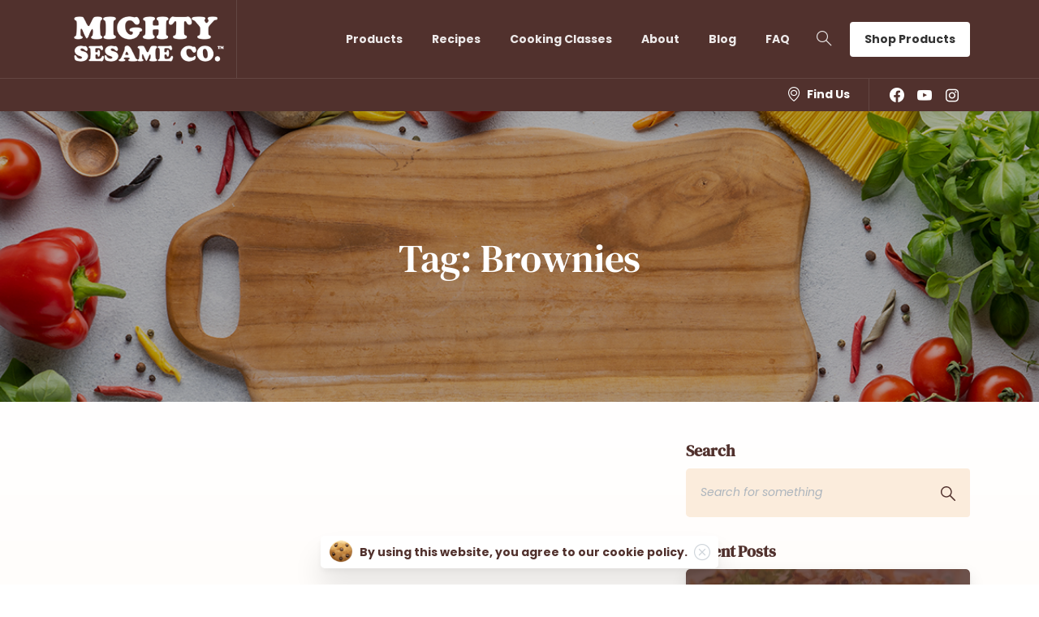

--- FILE ---
content_type: text/html; charset=UTF-8
request_url: https://mightysesameco.com/tag/brownies/
body_size: 124110
content:
<!doctype html>
<html lang="en-US">
<head>
	<meta charset="UTF-8">
	<meta name="viewport" content="width=device-width, initial-scale=1, user-scalable=0">
	<link rel="profile" href="https://gmpg.org/xfn/11">
	<link rel="pingback" href="https://mightysesameco.com/xmlrpc.php" />
<script id="mcjs">!function(c,h,i,m,p){m=c.createElement(h),p=c.getElementsByTagName(h)[0],m.async=1,m.src=i,p.parentNode.insertBefore(m,p)}(document,"script","https://chimpstatic.com/mcjs-connected/js/users/747cd1d73b6a33b97f737621f/eeef75a51cc582ba30994cd4d.js");</script>
	<meta name='robots' content='index, follow, max-image-preview:large, max-snippet:-1, max-video-preview:-1' />
<meta name="keywords" content="">

	<!-- This site is optimized with the Yoast SEO plugin v26.7 - https://yoast.com/wordpress/plugins/seo/ -->
	<title>Brownies Archives - Mighty Sesame</title>
	<link rel="canonical" href="https://mightysesameco.com/tag/brownies/" />
	<meta property="og:locale" content="en_US" />
	<meta property="og:type" content="article" />
	<meta property="og:title" content="Brownies Archives - Mighty Sesame" />
	<meta property="og:url" content="https://mightysesameco.com/tag/brownies/" />
	<meta property="og:site_name" content="Mighty Sesame" />
	<meta name="twitter:card" content="summary_large_image" />
	<script type="application/ld+json" class="yoast-schema-graph">{"@context":"https://schema.org","@graph":[{"@type":"CollectionPage","@id":"https://mightysesameco.com/tag/brownies/","url":"https://mightysesameco.com/tag/brownies/","name":"Brownies Archives - Mighty Sesame","isPartOf":{"@id":"https://mightysesameco.com/#website"},"breadcrumb":{"@id":"https://mightysesameco.com/tag/brownies/#breadcrumb"},"inLanguage":"en-US"},{"@type":"BreadcrumbList","@id":"https://mightysesameco.com/tag/brownies/#breadcrumb","itemListElement":[{"@type":"ListItem","position":1,"name":"Home","item":"https://mightysesameco.com/"},{"@type":"ListItem","position":2,"name":"Brownies"}]},{"@type":"WebSite","@id":"https://mightysesameco.com/#website","url":"https://mightysesameco.com/","name":"Mighty Sesame","description":"More than a little passionate about all things sesame.","potentialAction":[{"@type":"SearchAction","target":{"@type":"EntryPoint","urlTemplate":"https://mightysesameco.com/?s={search_term_string}"},"query-input":{"@type":"PropertyValueSpecification","valueRequired":true,"valueName":"search_term_string"}}],"inLanguage":"en-US"}]}</script>
	<!-- / Yoast SEO plugin. -->


<link rel="alternate" type="application/rss+xml" title="Mighty Sesame &raquo; Feed" href="https://mightysesameco.com/feed/" />
<link rel="alternate" type="application/rss+xml" title="Mighty Sesame &raquo; Comments Feed" href="https://mightysesameco.com/comments/feed/" />
            		<link rel="Shortcut Icon" type="image/x-icon" href="https://mightysesameco.com/wp-content/uploads/2021/07/mighty-favicon-1.png" />
            		<link rel="shortcut Icon" href="https://mightysesameco.com/wp-content/uploads/2021/07/mighty-favicon-1.png" />
            		<link rel="apple-touch-icon" sizes="180x180" href="https://mightysesameco.com/wp-content/uploads/2021/07/mighty-favicon-1.png" />
            		<link rel="icon" type="image/png" sizes="32x32" href="https://mightysesameco.com/wp-content/uploads/2021/07/mighty-favicon-1.png" />
            		<link rel="icon" type="image/png" sizes="16x16" href="https://mightysesameco.com/wp-content/uploads/2021/07/mighty-favicon-1.png" />
            		<link rel="alternate" type="application/rss+xml" title="Mighty Sesame &raquo; Brownies Tag Feed" href="https://mightysesameco.com/tag/brownies/feed/" />
<style id='wp-img-auto-sizes-contain-inline-css' type='text/css'>
img:is([sizes=auto i],[sizes^="auto," i]){contain-intrinsic-size:3000px 1500px}
/*# sourceURL=wp-img-auto-sizes-contain-inline-css */
</style>
<style id='wp-emoji-styles-inline-css' type='text/css'>

	img.wp-smiley, img.emoji {
		display: inline !important;
		border: none !important;
		box-shadow: none !important;
		height: 1em !important;
		width: 1em !important;
		margin: 0 0.07em !important;
		vertical-align: -0.1em !important;
		background: none !important;
		padding: 0 !important;
	}
/*# sourceURL=wp-emoji-styles-inline-css */
</style>
<link rel='stylesheet' id='wp-block-library-css' href='https://mightysesameco.com/wp-includes/css/dist/block-library/style.min.css?ver=6.9' type='text/css' media='all' />
<style id='classic-theme-styles-inline-css' type='text/css'>
/*! This file is auto-generated */
.wp-block-button__link{color:#fff;background-color:#32373c;border-radius:9999px;box-shadow:none;text-decoration:none;padding:calc(.667em + 2px) calc(1.333em + 2px);font-size:1.125em}.wp-block-file__button{background:#32373c;color:#fff;text-decoration:none}
/*# sourceURL=/wp-includes/css/classic-themes.min.css */
</style>
<style id='global-styles-inline-css' type='text/css'>
:root{--wp--preset--aspect-ratio--square: 1;--wp--preset--aspect-ratio--4-3: 4/3;--wp--preset--aspect-ratio--3-4: 3/4;--wp--preset--aspect-ratio--3-2: 3/2;--wp--preset--aspect-ratio--2-3: 2/3;--wp--preset--aspect-ratio--16-9: 16/9;--wp--preset--aspect-ratio--9-16: 9/16;--wp--preset--color--black: #000000;--wp--preset--color--cyan-bluish-gray: #abb8c3;--wp--preset--color--white: #ffffff;--wp--preset--color--pale-pink: #f78da7;--wp--preset--color--vivid-red: #cf2e2e;--wp--preset--color--luminous-vivid-orange: #ff6900;--wp--preset--color--luminous-vivid-amber: #fcb900;--wp--preset--color--light-green-cyan: #7bdcb5;--wp--preset--color--vivid-green-cyan: #00d084;--wp--preset--color--pale-cyan-blue: #8ed1fc;--wp--preset--color--vivid-cyan-blue: #0693e3;--wp--preset--color--vivid-purple: #9b51e0;--wp--preset--gradient--vivid-cyan-blue-to-vivid-purple: linear-gradient(135deg,rgb(6,147,227) 0%,rgb(155,81,224) 100%);--wp--preset--gradient--light-green-cyan-to-vivid-green-cyan: linear-gradient(135deg,rgb(122,220,180) 0%,rgb(0,208,130) 100%);--wp--preset--gradient--luminous-vivid-amber-to-luminous-vivid-orange: linear-gradient(135deg,rgb(252,185,0) 0%,rgb(255,105,0) 100%);--wp--preset--gradient--luminous-vivid-orange-to-vivid-red: linear-gradient(135deg,rgb(255,105,0) 0%,rgb(207,46,46) 100%);--wp--preset--gradient--very-light-gray-to-cyan-bluish-gray: linear-gradient(135deg,rgb(238,238,238) 0%,rgb(169,184,195) 100%);--wp--preset--gradient--cool-to-warm-spectrum: linear-gradient(135deg,rgb(74,234,220) 0%,rgb(151,120,209) 20%,rgb(207,42,186) 40%,rgb(238,44,130) 60%,rgb(251,105,98) 80%,rgb(254,248,76) 100%);--wp--preset--gradient--blush-light-purple: linear-gradient(135deg,rgb(255,206,236) 0%,rgb(152,150,240) 100%);--wp--preset--gradient--blush-bordeaux: linear-gradient(135deg,rgb(254,205,165) 0%,rgb(254,45,45) 50%,rgb(107,0,62) 100%);--wp--preset--gradient--luminous-dusk: linear-gradient(135deg,rgb(255,203,112) 0%,rgb(199,81,192) 50%,rgb(65,88,208) 100%);--wp--preset--gradient--pale-ocean: linear-gradient(135deg,rgb(255,245,203) 0%,rgb(182,227,212) 50%,rgb(51,167,181) 100%);--wp--preset--gradient--electric-grass: linear-gradient(135deg,rgb(202,248,128) 0%,rgb(113,206,126) 100%);--wp--preset--gradient--midnight: linear-gradient(135deg,rgb(2,3,129) 0%,rgb(40,116,252) 100%);--wp--preset--font-size--small: 13px;--wp--preset--font-size--medium: 20px;--wp--preset--font-size--large: 36px;--wp--preset--font-size--x-large: 42px;--wp--preset--spacing--20: 0.44rem;--wp--preset--spacing--30: 0.67rem;--wp--preset--spacing--40: 1rem;--wp--preset--spacing--50: 1.5rem;--wp--preset--spacing--60: 2.25rem;--wp--preset--spacing--70: 3.38rem;--wp--preset--spacing--80: 5.06rem;--wp--preset--shadow--natural: 6px 6px 9px rgba(0, 0, 0, 0.2);--wp--preset--shadow--deep: 12px 12px 50px rgba(0, 0, 0, 0.4);--wp--preset--shadow--sharp: 6px 6px 0px rgba(0, 0, 0, 0.2);--wp--preset--shadow--outlined: 6px 6px 0px -3px rgb(255, 255, 255), 6px 6px rgb(0, 0, 0);--wp--preset--shadow--crisp: 6px 6px 0px rgb(0, 0, 0);}:where(.is-layout-flex){gap: 0.5em;}:where(.is-layout-grid){gap: 0.5em;}body .is-layout-flex{display: flex;}.is-layout-flex{flex-wrap: wrap;align-items: center;}.is-layout-flex > :is(*, div){margin: 0;}body .is-layout-grid{display: grid;}.is-layout-grid > :is(*, div){margin: 0;}:where(.wp-block-columns.is-layout-flex){gap: 2em;}:where(.wp-block-columns.is-layout-grid){gap: 2em;}:where(.wp-block-post-template.is-layout-flex){gap: 1.25em;}:where(.wp-block-post-template.is-layout-grid){gap: 1.25em;}.has-black-color{color: var(--wp--preset--color--black) !important;}.has-cyan-bluish-gray-color{color: var(--wp--preset--color--cyan-bluish-gray) !important;}.has-white-color{color: var(--wp--preset--color--white) !important;}.has-pale-pink-color{color: var(--wp--preset--color--pale-pink) !important;}.has-vivid-red-color{color: var(--wp--preset--color--vivid-red) !important;}.has-luminous-vivid-orange-color{color: var(--wp--preset--color--luminous-vivid-orange) !important;}.has-luminous-vivid-amber-color{color: var(--wp--preset--color--luminous-vivid-amber) !important;}.has-light-green-cyan-color{color: var(--wp--preset--color--light-green-cyan) !important;}.has-vivid-green-cyan-color{color: var(--wp--preset--color--vivid-green-cyan) !important;}.has-pale-cyan-blue-color{color: var(--wp--preset--color--pale-cyan-blue) !important;}.has-vivid-cyan-blue-color{color: var(--wp--preset--color--vivid-cyan-blue) !important;}.has-vivid-purple-color{color: var(--wp--preset--color--vivid-purple) !important;}.has-black-background-color{background-color: var(--wp--preset--color--black) !important;}.has-cyan-bluish-gray-background-color{background-color: var(--wp--preset--color--cyan-bluish-gray) !important;}.has-white-background-color{background-color: var(--wp--preset--color--white) !important;}.has-pale-pink-background-color{background-color: var(--wp--preset--color--pale-pink) !important;}.has-vivid-red-background-color{background-color: var(--wp--preset--color--vivid-red) !important;}.has-luminous-vivid-orange-background-color{background-color: var(--wp--preset--color--luminous-vivid-orange) !important;}.has-luminous-vivid-amber-background-color{background-color: var(--wp--preset--color--luminous-vivid-amber) !important;}.has-light-green-cyan-background-color{background-color: var(--wp--preset--color--light-green-cyan) !important;}.has-vivid-green-cyan-background-color{background-color: var(--wp--preset--color--vivid-green-cyan) !important;}.has-pale-cyan-blue-background-color{background-color: var(--wp--preset--color--pale-cyan-blue) !important;}.has-vivid-cyan-blue-background-color{background-color: var(--wp--preset--color--vivid-cyan-blue) !important;}.has-vivid-purple-background-color{background-color: var(--wp--preset--color--vivid-purple) !important;}.has-black-border-color{border-color: var(--wp--preset--color--black) !important;}.has-cyan-bluish-gray-border-color{border-color: var(--wp--preset--color--cyan-bluish-gray) !important;}.has-white-border-color{border-color: var(--wp--preset--color--white) !important;}.has-pale-pink-border-color{border-color: var(--wp--preset--color--pale-pink) !important;}.has-vivid-red-border-color{border-color: var(--wp--preset--color--vivid-red) !important;}.has-luminous-vivid-orange-border-color{border-color: var(--wp--preset--color--luminous-vivid-orange) !important;}.has-luminous-vivid-amber-border-color{border-color: var(--wp--preset--color--luminous-vivid-amber) !important;}.has-light-green-cyan-border-color{border-color: var(--wp--preset--color--light-green-cyan) !important;}.has-vivid-green-cyan-border-color{border-color: var(--wp--preset--color--vivid-green-cyan) !important;}.has-pale-cyan-blue-border-color{border-color: var(--wp--preset--color--pale-cyan-blue) !important;}.has-vivid-cyan-blue-border-color{border-color: var(--wp--preset--color--vivid-cyan-blue) !important;}.has-vivid-purple-border-color{border-color: var(--wp--preset--color--vivid-purple) !important;}.has-vivid-cyan-blue-to-vivid-purple-gradient-background{background: var(--wp--preset--gradient--vivid-cyan-blue-to-vivid-purple) !important;}.has-light-green-cyan-to-vivid-green-cyan-gradient-background{background: var(--wp--preset--gradient--light-green-cyan-to-vivid-green-cyan) !important;}.has-luminous-vivid-amber-to-luminous-vivid-orange-gradient-background{background: var(--wp--preset--gradient--luminous-vivid-amber-to-luminous-vivid-orange) !important;}.has-luminous-vivid-orange-to-vivid-red-gradient-background{background: var(--wp--preset--gradient--luminous-vivid-orange-to-vivid-red) !important;}.has-very-light-gray-to-cyan-bluish-gray-gradient-background{background: var(--wp--preset--gradient--very-light-gray-to-cyan-bluish-gray) !important;}.has-cool-to-warm-spectrum-gradient-background{background: var(--wp--preset--gradient--cool-to-warm-spectrum) !important;}.has-blush-light-purple-gradient-background{background: var(--wp--preset--gradient--blush-light-purple) !important;}.has-blush-bordeaux-gradient-background{background: var(--wp--preset--gradient--blush-bordeaux) !important;}.has-luminous-dusk-gradient-background{background: var(--wp--preset--gradient--luminous-dusk) !important;}.has-pale-ocean-gradient-background{background: var(--wp--preset--gradient--pale-ocean) !important;}.has-electric-grass-gradient-background{background: var(--wp--preset--gradient--electric-grass) !important;}.has-midnight-gradient-background{background: var(--wp--preset--gradient--midnight) !important;}.has-small-font-size{font-size: var(--wp--preset--font-size--small) !important;}.has-medium-font-size{font-size: var(--wp--preset--font-size--medium) !important;}.has-large-font-size{font-size: var(--wp--preset--font-size--large) !important;}.has-x-large-font-size{font-size: var(--wp--preset--font-size--x-large) !important;}
:where(.wp-block-post-template.is-layout-flex){gap: 1.25em;}:where(.wp-block-post-template.is-layout-grid){gap: 1.25em;}
:where(.wp-block-term-template.is-layout-flex){gap: 1.25em;}:where(.wp-block-term-template.is-layout-grid){gap: 1.25em;}
:where(.wp-block-columns.is-layout-flex){gap: 2em;}:where(.wp-block-columns.is-layout-grid){gap: 2em;}
:root :where(.wp-block-pullquote){font-size: 1.5em;line-height: 1.6;}
/*# sourceURL=global-styles-inline-css */
</style>
<link rel='stylesheet' id='contact-form-7-css' href='https://mightysesameco.com/wp-content/plugins/contact-form-7/includes/css/styles.css?ver=6.1.4' type='text/css' media='all' />
<link rel='stylesheet' id='woocommerce-layout-css' href='https://mightysesameco.com/wp-content/plugins/woocommerce/assets/css/woocommerce-layout.css?ver=10.4.3' type='text/css' media='all' />
<link rel='stylesheet' id='woocommerce-smallscreen-css' href='https://mightysesameco.com/wp-content/plugins/woocommerce/assets/css/woocommerce-smallscreen.css?ver=10.4.3' type='text/css' media='only screen and (max-width: 768px)' />
<style id='woocommerce-inline-inline-css' type='text/css'>
.woocommerce form .form-row .required { visibility: visible; }
/*# sourceURL=woocommerce-inline-inline-css */
</style>
<style id='pix-intro-handle-inline-css' type='text/css'>

	 body:not(.render) .pix-overlay-item {
		 opacity: 0 !important;
	 }
	 body:not(.pix-loaded) .pix-wpml-header-btn {
		 opacity: 0;
	 }
/*# sourceURL=pix-intro-handle-inline-css */
</style>
<link rel='stylesheet' id='essentials-bootstrap-css' href='https://mightysesameco.com/wp-content/themes/essentials/inc/scss/bootstrap.min.css?ver=6.9' type='text/css' media='all' />
<link rel='stylesheet' id='essentials-woocommerce-style-css' href='https://mightysesameco.com/wp-content/themes/essentials/woocommerce.css?ver=6.9' type='text/css' media='all' />
<style id='essentials-woocommerce-style-inline-css' type='text/css'>
@font-face {
			font-family: "pixstar";
			src: url("https://mightysesameco.com/wp-content/themes/essentials/woocommerce/pixfort/fonts/pixstar.eot");
			src: url("https://mightysesameco.com/wp-content/themes/essentials/woocommerce/pixfort/fonts/pixstar.eot?#iefix") format("embedded-opentype"),
				url("https://mightysesameco.com/wp-content/themes/essentials/woocommerce/pixfort/fonts/pixstar.woff") format("woff"),
				url("https://mightysesameco.com/wp-content/themes/essentials/woocommerce/pixfort/fonts/pixstar.ttf") format("truetype"),
				url("https://mightysesameco.com/wp-content/themes/essentials/woocommerce/pixfort/fonts/pixstar.svg#star") format("svg");
			font-weight: normal;
			font-style: normal;
		}
/*# sourceURL=essentials-woocommerce-style-inline-css */
</style>
<link rel='stylesheet' id='pix-flickity-style-css' href='https://mightysesameco.com/wp-content/themes/essentials/css/build/flickity.min.css?ver=2.0.2' type='text/css' media='all' />
<link rel='stylesheet' id='essentials-pixicon-font-css' href='https://mightysesameco.com/wp-content/themes/essentials/css/build/pixicon-main/style.min.css?ver=2.0.2' type='text/css' media='all' />
<link rel='stylesheet' id='pix-popups-style-css' href='https://mightysesameco.com/wp-content/themes/essentials/css/jquery-confirm.min.css?ver=2.0.2' type='text/css' media='all' />
<link rel='stylesheet' id='essentials-select-css-css' href='https://mightysesameco.com/wp-content/themes/essentials/css/build/bootstrap-select.min.css?ver=2.0.2' type='text/css' media='all' />
<link rel='stylesheet' id='pix-woo-style-css' href='https://mightysesameco.com/wp-content/uploads/wp-scss-cache/pix-woo-style.css?ver=1750330239' type='text/css' media='all' />
<link rel='stylesheet' id='pix-essentials-style-2-css' href='https://mightysesameco.com/wp-content/uploads/wp-scss-cache/pix-essentials-style-2.css?ver=1758799232' type='text/css' media='all' />
<script type="text/javascript" src="https://mightysesameco.com/wp-includes/js/jquery/jquery.min.js?ver=3.7.1" id="jquery-core-js"></script>
<script type="text/javascript" src="https://mightysesameco.com/wp-includes/js/jquery/jquery-migrate.min.js?ver=3.4.1" id="jquery-migrate-js"></script>
<script type="text/javascript" src="https://mightysesameco.com/wp-content/plugins/woocommerce/assets/js/jquery-blockui/jquery.blockUI.min.js?ver=2.7.0-wc.10.4.3" id="wc-jquery-blockui-js" defer="defer" data-wp-strategy="defer"></script>
<script type="text/javascript" id="wc-add-to-cart-js-extra">
/* <![CDATA[ */
var wc_add_to_cart_params = {"ajax_url":"/wp-admin/admin-ajax.php","wc_ajax_url":"/?wc-ajax=%%endpoint%%","i18n_view_cart":"View cart","cart_url":"https://mightysesameco.com/cart/","is_cart":"","cart_redirect_after_add":"no"};
//# sourceURL=wc-add-to-cart-js-extra
/* ]]> */
</script>
<script type="text/javascript" src="https://mightysesameco.com/wp-content/plugins/woocommerce/assets/js/frontend/add-to-cart.min.js?ver=10.4.3" id="wc-add-to-cart-js" defer="defer" data-wp-strategy="defer"></script>
<script type="text/javascript" src="https://mightysesameco.com/wp-content/plugins/woocommerce/assets/js/js-cookie/js.cookie.min.js?ver=2.1.4-wc.10.4.3" id="wc-js-cookie-js" defer="defer" data-wp-strategy="defer"></script>
<script type="text/javascript" id="woocommerce-js-extra">
/* <![CDATA[ */
var woocommerce_params = {"ajax_url":"/wp-admin/admin-ajax.php","wc_ajax_url":"/?wc-ajax=%%endpoint%%","i18n_password_show":"Show password","i18n_password_hide":"Hide password"};
//# sourceURL=woocommerce-js-extra
/* ]]> */
</script>
<script type="text/javascript" src="https://mightysesameco.com/wp-content/plugins/woocommerce/assets/js/frontend/woocommerce.min.js?ver=10.4.3" id="woocommerce-js" defer="defer" data-wp-strategy="defer"></script>
<link rel="https://api.w.org/" href="https://mightysesameco.com/wp-json/" /><link rel="alternate" title="JSON" type="application/json" href="https://mightysesameco.com/wp-json/wp/v2/tags/85" /><script src="https://apps.elfsight.com/p/platform.js" defer></script>
<!-- Global site tag (gtag.js) - Google Analytics -->
<script async src="https://www.googletagmanager.com/gtag/js?id=G-DHRC82WVDE"></script>
<script>
  window.dataLayer = window.dataLayer || [];
  function gtag(){dataLayer.push(arguments);}
  gtag('js', new Date());
  gtag('config', 'G-DHRC82WVDE');
  gtag('config', 'AW-666321274');
</script>

<!-- Google Tag Manager -->
<script>(function(w,d,s,l,i){w[l]=w[l]||[];w[l].push({'gtm.start':
new Date().getTime(),event:'gtm.js'});var f=d.getElementsByTagName(s)[0],
j=d.createElement(s),dl=l!='dataLayer'?'&l='+l:'';j.async=true;j.src=
'https://www.googletagmanager.com/gtm.js?id='+i+dl;f.parentNode.insertBefore(j,f);
})(window,document,'script','dataLayer','GTM-WMJSQCJ7');</script>
<!-- End Google Tag Manager -->				<link rel="shortcut Icon" href="https://mightysesameco.com/wp-content/uploads/2021/07/mighty-favicon-1.png" />
				<link rel="apple-touch-icon" sizes="180x180" href="https://mightysesameco.com/wp-content/uploads/2021/07/mighty-favicon-1.png" />
				<link rel="icon" type="image/png" sizes="32x32" href="https://mightysesameco.com/wp-content/uploads/2021/07/mighty-favicon-1.png" />
				<link rel="icon" type="image/png" sizes="16x16" href="https://mightysesameco.com/wp-content/uploads/2021/07/mighty-favicon-1.png" />
					<noscript><style>.woocommerce-product-gallery{ opacity: 1 !important; }</style></noscript>
	<meta name="generator" content="Elementor 3.34.1; features: additional_custom_breakpoints; settings: css_print_method-internal, google_font-enabled, font_display-auto">
			<style>
				.e-con.e-parent:nth-of-type(n+4):not(.e-lazyloaded):not(.e-no-lazyload),
				.e-con.e-parent:nth-of-type(n+4):not(.e-lazyloaded):not(.e-no-lazyload) * {
					background-image: none !important;
				}
				@media screen and (max-height: 1024px) {
					.e-con.e-parent:nth-of-type(n+3):not(.e-lazyloaded):not(.e-no-lazyload),
					.e-con.e-parent:nth-of-type(n+3):not(.e-lazyloaded):not(.e-no-lazyload) * {
						background-image: none !important;
					}
				}
				@media screen and (max-height: 640px) {
					.e-con.e-parent:nth-of-type(n+2):not(.e-lazyloaded):not(.e-no-lazyload),
					.e-con.e-parent:nth-of-type(n+2):not(.e-lazyloaded):not(.e-no-lazyload) * {
						background-image: none !important;
					}
				}
			</style>
					<style type="text/css" id="wp-custom-css">
			
h1.font-weight-bold, 
h2.font-weight-bold,
h3.font-weight-bold,
h4.font-weight-bold,
h1 strong,
h2 strong,
h3 strong,
h4 strong{
	font-weight: 400 !important;
}

.bg-gray-1{
	background: #fff !important;
}

.elementor-widget-pix-slider .pix-intro-1{
	height: 55vh !important;
	min-height: 500px;
	max-height: 1000px;
}

.page-id-14861 .pix-info-card .card-content-box{
	background: rgba(81, 49, 45, 0.8) !important;
}

.page-id-14861 .pix-info-card .card-content-box .card-text{
	color: #fff !important;
	font-family: Poppins, sans-serif;
	font-size: 14px !important;
	color: #FFEEDC !important;
}

.page-id-14861 .pix-info-card .card-content-box .text-heading-default{
	color: #fff !important;
	font-weight: 400 !important;
}

.elementor-widget-pix-slider .pix-intro-1 .container{
	height: 55vh !important;
	min-height: 500px;
	max-height: 1000px;
	display: flex;
	align-items: center;
}

.submenu-box.bg-gray-8{
	background: #fff !important;
}

.submenu-box.bg-gray-8 .text-body-default.pix-dropdown-title{
	color: #ec008c !important;
}

@media (max-width: 767px){
	.btn-sm-center{
		 display: block !important;
	}
}

li.product .btn-icon{
	display: none;
}

body.single-product .pix-main-intro{
	display: none;
}

.elementor-page-14017 .pix-product-item .pix-item-badges{
	display: none;
}

body.single-product .pix-woo-tags{
	display: none !important;
}

.wpcf7-submit{
	background: #51312d;
	border: none;
	border-radius: 8px;
	padding: 8px 20px;
	color: #fff;
	font-weight: bold;
}

@media (min-width: 768px){

	body.page-id-14017 .pix-shop-carousel .flickity-page-dots{
		display: none;
	}
	
}

.tagcloud a.btn-white.shadow-sm.font-weight-bold{
	font-size: 12px !important;
	font-weight: normal !important;
	box-shadow: none !important;
	background: #FBECDC !important;
	padding: 5px 8px !important;
}

.pix-main-menu .nav-style-megamenu>li.nav-item .dropdown-menu .submenu-box.bg-gray-9{
	background: #51312D !important;
}

.dropdown-item:hover .text-body-default, .dropdown-item:focus .text-body-default, .dropdown-item:active .text-body-default{
	color: #ec008c !important;
}

.pix-search{
	padding-right: 20px !important;
}

#pix-slider-143230925 h2{
	margin-bottom: 30px !important;
}

.bg-dark-opacity-2{
	background: rgba(81, 49, 45, 0.8) !important;
}

.elementor-widget-pix-blog-slider .pix-post-meta-full-img{
	padding: 0 !important;
}

.elementor-widget-pix-blog-slider .pix-post-meta-full-img .item-full-content{
	padding: 20px;
	background: rgba(81, 49, 45, 0.8);
}

.elementor-widget-pix-blog-slider .pix-post-meta-author, .elementor-widget-pix-blog-slider .pixfort-likes, .elementor-widget-pix-blog-slider .pix-post-meta-date, .pix-post-meta-date{
	display: none !important;
}

.elementor-widget-pix-blog-slider .pix-post-meta-full-img .item-full-content .entry-title.font-weight-bold{
	font-weight: 400 !important;
}

.pix-main-intro h1.h3{
	font-size: 3rem !important;
	font-weight: 400 !important;
}

/*
.pix-p-20, .pix-boxed-1 .woocommerce-product-gallery{
	padding: 0 !important;
}
*/

.single-product .single_add_to_cart_button{
	background: #51312d !important;
	border-radius: 7px !important;
	padding: 0.6em 1.25em !important;
}

.single-product .single_add_to_cart_button:hover{
	background: #ec008c !important;
}

.page-template-template-blog-right-sidebar .entry-meta{
	display: none !important;
}

.badge.bg-primary-light, .widget_pix_categories .bg-white{
	background: #FBECDC !important;
	box-shadow: none !important;
	font-weight: normal !important;
}

.badge.bg-primary-light .text-primary{
	color: #51312D !important;
	font-weight: normal !important;
}

.pix-small-search.shadow-sm{
	box-shadow: none !important;
}

.pix-small-search .form-control{
	font-weight: 400 !important;
	color: #51312d !improtant;
}

.pix-small-search input[type='text'].form-control::placeholder{
	font-weight: 400 !important;
	font-style: italic !important;
	color: #51312d !improtant;
}

.pix-small-search .form-control, .pix-small-search .btn-white{
	background: #FBECDC !important;
}

.widget_pix_recent_posts h6{
	font-family: Poppins, sans-serif;
}

.widget_pix_recent_posts .pixfort-likes{
	display: none !important;
}

.drb_embed{
	padding-bottom: 60px !important;
}

.insta-link{
	margin-top: -15px !important;
}

.insta-link i{
	 color: #EEC79F;
}

.insta-link .font-weight-bold{
	font-weight: 400 !important;
}

body:not(.home) .site-content.bg-gray-1{
	background: linear-gradient(180deg, #fff, 66%, #FFEEDC 100%) !important;
}

.elementor-widget-text-editor p a{
	color: #ec008c !important
}
.elementor-widget-text-editor a > *{
	color: #ec008c !important
}

.woocommerce-tabs.pix-mt-50{
	margin-top: 0 !important;
}

.summary.pix-mb-50{
	margin-bottom: 0 !important;
}

.woocommerce-tabs .nav-pills.pix-pills-1 .nav-link.active, .woocommerce-tabs .nav-pills.pix-pills-1 .show>.nav-link{
	background: #ec008c !important;
}

.popup-global h1 {
	font-family: Poppins, sans-serif;
	color: white !important;
	font-size: 40px !important;
	line-height: 50px !important;
	font-weight: 700 !important;
}

.popup-global h4 {
	font-family: Poppins, sans-serif;
	color: white !important;
	font-size: 24px !important;
	line-height: 32px !important;
	font-weight: 600 !important
}

.button-green .elementor-button {
	color: white;
	border-radius: 0.5rem;
	box-shadow: inset 0px 3px 20px 10px rgba(0, 0, 0, 0.5);
	transition-duration: 200ms; 
transition-timing-function: cubic-bezier(0, 0, 0.2, 1); 
}

.button-green .elementor-button:hover {
	transform: scale(75%)
}

.elementor-element-a7affdb {
	height: 100%;
}

.elementor-element-a7affdb > div {
	height: 100%;
}


@media (max-width: 991px){
	
	.pix-search-btn{
		margin-left: auto !important;
		margin-right: 20px !important;
	}
	
	.popup-global h1 {
		font-size: 28px !important;
		line-height: 32px !important;
	}

	.popup-global h4 {
		font-size: 18px !important;
		line-height: 24px !important;
	}
	
	.button-green .elementor-button {
		width: 100% !important;
	}
	
	.elementor-element-a7affdb {
		height: auto;
	}

	.elementor-element-a7affdb > div {
		height: auto;
	}
	
}

@media (max-width: 767px){
	
	.elementor-widget-pix-slider .pix-intro-1{
	height: 50vh !important;
	min-height: 300px;
	max-height: 800px;
}

.elementor-widget-pix-slider .pix-intro-1 .container{
	height: 50vh !important;
	min-height: 300px;
	max-height: 800px;
	display: flex;
	align-items: center;
} 
	
	.pix-main-intro .container{
		padding-top: 50px !important;
		padding-bottom: 50px !important;
	}
	
	.pix-main-intro  h1.h3{
		font-size: 30px !important;
	}


	#intro-section .elementor-background-overlay{
		background: #fff;
		opacity: 1;
	}
		#footer-bottom .elementor-widget-pix-social-icons > .elementor-widget-container{
		text-align: center !important;
	}
	
	.elementor-widget-pix-slider h2.pix-sliding-headline{
		font-size: 24px !important;
	}
	
	.tab-pane .product-description{
		margin-bottom: 50px;
	}
}

#mmg-reviews{
	background: #fff;
}
	

body.privacy-policy article.page h1,
body.privacy-policy article.page h2,
body.privacy-policy article.page h3,
body.privacy-policy article.page h4,
body.privacy-policy article.page h5,
body.privacy-policy article.page h6
{
	margin-bottom: 1rem;
}

section#footer-bottom div.elementor-container {
	width: 100%;
	display: flex;
	justify-content: space-between;
}

section#footer-bottom div.elementor-column {
	width: auto;
	white-space: nowrap;
}

@media (max-width: 767px){
	
	section#footer-bottom div.elementor-container {
		flex-direction: column;
	}
}

/** AWARDS SECTION  **/

section.award-section .elementor-container .homepage-awards-column-1 {
	width: 71%;
}

section.award-section .elementor-container .homepage-awards-column-1 h2 {
	font-weight: 400 !important;
}

section.award-section .elementor-container .homepage-awards-column-1 p {
	margin-bottom: 0px;
}

section.award-section .elementor-container .homepage-awards-column-2 {
	width: 29%;
}

section.award-section .elementor-container {
	flex-direction: row-reverse;
}

@media (max-width: 767px){

	section.award-section .elementor-container {
	flex-direction: column-reverse;
}
	
	section.award-section .elementor-container .homepage-awards-column-1 {
	width: 100%;
}
	
	section.award-section .elementor-container .homepage-awards-column-2 {
	width: 100%;
}
	
	section.award-section .elementor-container .homepage-awards-column-2 img {
	width: 65%;
}
	
	section.award-section .elementor-container homepage-awards-subtitle {
	font-size: 15px;
}
	
	section.award-section .elementor-container .elementor-element-populated {
	padding: 11% !important;
}
	
}

/* CUSTOM TABLE BORDER STYLE */
.ms-table-border td {
	padding: 10px;
	border: 1px solid #51312d;
}

/* CUSTOM HEADING EXTRA SPACING STYLE */
.ms-h-mb h1, .ms-h-mb h2, .ms-h-mb h3, .ms-h-mb h4, .ms-h-mb h5{
	margin-bottom: 15px;
}		</style>
		</head>
<body class="archive tag tag-brownies tag-85 wp-theme-essentials theme-essentials woocommerce-no-js hfeed  bg-white  pix-is-sticky-footer  woocommerce-active elementor-default elementor-kit-13362" style="">

<!-- Google Tag Manager (noscript) -->
<noscript><iframe src="https://www.googletagmanager.com/ns.html?id=GTM-WMJSQCJ7"
height="0" width="0" style="display:none;visibility:hidden"></iframe></noscript>
<!-- End Google Tag Manager (noscript) --><a href="#pix_popup_15399" style="visibility: hidden; opacity:0;"></a>
<script>
jQuery(document).ready(function($) {
	function setCookie(name, value, hours) {
		var expires = "";
		if (hours) {
			var date = new Date();
			date.setTime(date.getTime() + hours * 60 * 60 * 1000);
			expires = "; expires=" + date.toUTCString();
		}
		document.cookie = name + "=" + (value || "") + expires + "; path=/";
	}

	function getCookie(name) {
		var nameEQ = name + "=";
		var ca = document.cookie.split(';');
		for (var i = 0; i < ca.length; i++) {
			var c = ca[i];
			while (c.charAt(0) == ' ') c = c.substring(1, c.length);
			if (c.indexOf(nameEQ) == 0) return c.substring(nameEQ.length, c.length);
		}
		return null;
	}

	if (!getCookie("pixfort_popup_shown")) {
		setTimeout(function () {
			$('a[href="#pix_popup_15399"]').trigger('click'); // Adjust selector as needed
			setCookie("pixfort_popup_shown", "yes", 1); // Set cookie for 1 hour
		}, 10000); // 1 second delay
	}
});
</script><div class="pix-page-loading-bg"></div>
<div id="page" class="site bg-white">
	 <div class="pix-topbar position-relative pix-header-desktop pix-topbar-normal  bg-secondary  text-white sticky-top2 p-sticky" style="z-index:999998;" >
     <div class="container">
         <div class="row d-flex align-items-center align-items-stretch">
                          <div class="col-12 col-lg-6 column  text-left justify-content-start py-md-0 d-flex align-items-center">
 				             </div>

                                       <div class="col-12 col-lg-6 column text-right justify-content-end  py-md-0 d-flex align-items-center justify-content-end">
 				             </div>

         </div>
              </div>
      </div>
                <div class="pix-header-scroll-placeholder"></div>
            
        <header
            id="masthead"
            class="pix-header pix-is-sticky-header sticky-top pix-header-desktop d-inline-block pix-header-normal pix-scroll-shadow  header-scroll pix-header-container-area bg-secondary"
            data-text="light-opacity-9"
            data-text-scroll="light-opacity-9"
            data-bg-class="bg-secondary"
            data-scroll-class="bg-secondary "
            data-scroll-color="" >
            <div class="container">
                <nav class="navbar pix-main-menu navbar-hover-drop navbar-expand-lg navbar-light text-left">
                        <div class="slide-in-container d-flex align-items-center">
        <div class="d-inline-block animate-in slide-in-container" data-anim-type="slide-in-up" style="">
                                    <a class="navbar-brand" href="https://mightysesameco.com/" target="" rel="home">
                            <img class="pix-logo" height="70" width="" src="https://mightysesameco.com/wp-content/uploads/2021/06/mighty-sesame-logo.png" alt="Mighty Sesame" style="height:70px;width:auto;" >
                                                            <img class="pix-logo-scroll" src="https://mightysesameco.com/wp-content/uploads/2021/06/mighty-sesame-logo.png" alt="Mighty Sesame" style="height:70px;width:auto;">
                                                        </a>
                                </div>
    </div>
            <div class="d-inline-block pix-px-5 mx-2">
            <div class="bg-light-opacity-1 pix-header-divider   " data-color="light-opacity-1" data-scroll-color=""></div>
                    </div>
        <div id="navbarNav-451" class="collapse navbar-collapse align-self-stretch pix-primary-nav-line  justify-content-end "><ul id="menu-main-menu" class="navbar-nav nav-style-megamenu align-self-stretch align-items-center "><li itemscope="itemscope" itemtype="https://www.schema.org/SiteNavigationElement" id="menu-item-13662" class="menu-item menu-item-type-post_type menu-item-object-page menu-item-has-children dropdown menu-item-13662 nav-item dropdown d-lg-flex nav-item-display align-self-stretch overflow-visible align-items-center"><a title="Products" class="text-light-opacity-9 font-weight-bold pix-nav-link  dropdown-toggle nav-link animate-in" target="_self" href="https://mightysesameco.com/our-products/" data-toggle="dropdown" aria-haspopup="true" aria-expanded="false" id="menu-item-dropdown-13662" data-anim-type="fade-in"><span class="pix-dropdown-title text-sm  pix-header-text">Products</span></a>
<div class="dropdown-menu"  aria-labelledby="menu-item-dropdown-13662" role="menu">
<div class="submenu-box pix-default-menu bg-gray-9"><div class="container">	<div itemscope="itemscope" itemtype="https://www.schema.org/SiteNavigationElement" id="menu-item-14393" class="menu-item menu-item-type-custom menu-item-object-custom menu-item-14393 nav-item dropdown d-lg-flex nav-item-display align-self-stretch overflow-visible align-items-center w-100"><a title="Ready to Prepare" class="text-light-opacity-9 font-weight-bold pix-nav-link  dropdown-item" target="_self" href="/product-category/ready-to-prepare/" data-anim-type="fade-in"><span class="pix-dropdown-title  text-body-default  font-weight-bold pix-dark">Ready to Prepare</span></a></div>
	<div itemscope="itemscope" itemtype="https://www.schema.org/SiteNavigationElement" id="menu-item-14395" class="menu-item menu-item-type-custom menu-item-object-custom menu-item-14395 nav-item dropdown d-lg-flex nav-item-display align-self-stretch overflow-visible align-items-center w-100"><a title="Ready to Use" class="text-light-opacity-9 font-weight-bold pix-nav-link  dropdown-item" target="_self" href="/product-category/ready-to-use/" data-anim-type="fade-in"><span class="pix-dropdown-title  text-body-default  font-weight-bold pix-dark">Ready to Use</span></a></div>
	<div itemscope="itemscope" itemtype="https://www.schema.org/SiteNavigationElement" id="menu-item-14394" class="menu-item menu-item-type-custom menu-item-object-custom menu-item-14394 nav-item dropdown d-lg-flex nav-item-display align-self-stretch overflow-visible align-items-center w-100"><a title="Confections" class="text-light-opacity-9 font-weight-bold pix-nav-link  dropdown-item" target="_self" href="/product-category/confections/" data-anim-type="fade-in"><span class="pix-dropdown-title  text-body-default  font-weight-bold pix-dark">Confections</span></a></div>
	<div itemscope="itemscope" itemtype="https://www.schema.org/SiteNavigationElement" id="menu-item-14317" class="menu-item menu-item-type-post_type menu-item-object-page menu-item-14317 nav-item dropdown d-lg-flex nav-item-display align-self-stretch overflow-visible align-items-center w-100"><a title="Food Service" class="text-light-opacity-9 font-weight-bold pix-nav-link  dropdown-item" target="_self" href="https://mightysesameco.com/food-service/" data-anim-type="fade-in"><span class="pix-dropdown-title  text-body-default  font-weight-bold pix-dark">Food Service</span></a></div>
</div>
</div>
</div>
</li>
<li itemscope="itemscope" itemtype="https://www.schema.org/SiteNavigationElement" id="menu-item-13660" class="menu-item menu-item-type-post_type menu-item-object-page menu-item-13660 nav-item dropdown d-lg-flex nav-item-display align-self-stretch overflow-visible align-items-center"><a title="Recipes" class="text-light-opacity-9 font-weight-bold pix-nav-link  nav-link animate-in" target="_self" href="https://mightysesameco.com/recipes/" data-anim-type="fade-in"><span class="pix-dropdown-title text-sm  pix-header-text">Recipes</span></a></li>
<li itemscope="itemscope" itemtype="https://www.schema.org/SiteNavigationElement" id="menu-item-15425" class="menu-item menu-item-type-post_type menu-item-object-page menu-item-15425 nav-item dropdown d-lg-flex nav-item-display align-self-stretch overflow-visible align-items-center"><a title="Cooking Classes" class="text-light-opacity-9 font-weight-bold pix-nav-link  nav-link animate-in" target="_self" href="https://mightysesameco.com/cooking-classes/" data-anim-type="fade-in"><span class="pix-dropdown-title text-sm  pix-header-text">Cooking Classes</span></a></li>
<li itemscope="itemscope" itemtype="https://www.schema.org/SiteNavigationElement" id="menu-item-13611" class="menu-item menu-item-type-post_type menu-item-object-page menu-item-has-children dropdown menu-item-13611 nav-item dropdown d-lg-flex nav-item-display align-self-stretch overflow-visible align-items-center"><a title="About" class="text-light-opacity-9 font-weight-bold pix-nav-link  dropdown-toggle nav-link animate-in" target="_self" href="https://mightysesameco.com/about-us/" data-toggle="dropdown" aria-haspopup="true" aria-expanded="false" id="menu-item-dropdown-13611" data-anim-type="fade-in"><span class="pix-dropdown-title text-sm  pix-header-text">About</span></a>
<div class="dropdown-menu"  aria-labelledby="menu-item-dropdown-13611" role="menu">
<div class="submenu-box pix-default-menu bg-gray-9"><div class="container">	<div itemscope="itemscope" itemtype="https://www.schema.org/SiteNavigationElement" id="menu-item-14316" class="menu-item menu-item-type-post_type menu-item-object-page menu-item-14316 nav-item dropdown d-lg-flex nav-item-display align-self-stretch overflow-visible align-items-center w-100"><a title="Find Our Products" class="text-light-opacity-9 font-weight-bold pix-nav-link  dropdown-item" target="_self" href="https://mightysesameco.com/find-our-products/" data-anim-type="fade-in"><span class="pix-dropdown-title  text-body-default  font-weight-bold pix-dark">Find Our Products</span></a></div>
	<div itemscope="itemscope" itemtype="https://www.schema.org/SiteNavigationElement" id="menu-item-14315" class="menu-item menu-item-type-post_type menu-item-object-page menu-item-14315 nav-item dropdown d-lg-flex nav-item-display align-self-stretch overflow-visible align-items-center w-100"><a title="Contact Us" class="text-light-opacity-9 font-weight-bold pix-nav-link  dropdown-item" target="_self" href="https://mightysesameco.com/contact-us/" data-anim-type="fade-in"><span class="pix-dropdown-title  text-body-default  font-weight-bold pix-dark">Contact Us</span></a></div>
</div>
</div>
</div>
</li>
<li itemscope="itemscope" itemtype="https://www.schema.org/SiteNavigationElement" id="menu-item-14872" class="menu-item menu-item-type-post_type menu-item-object-page menu-item-14872 nav-item dropdown d-lg-flex nav-item-display align-self-stretch overflow-visible align-items-center"><a title="Blog" class="text-light-opacity-9 font-weight-bold pix-nav-link  nav-link animate-in" target="_self" href="https://mightysesameco.com/blog/" data-anim-type="fade-in"><span class="pix-dropdown-title text-sm  pix-header-text">Blog</span></a></li>
<li itemscope="itemscope" itemtype="https://www.schema.org/SiteNavigationElement" id="menu-item-14396" class="menu-item menu-item-type-post_type menu-item-object-page menu-item-14396 nav-item dropdown d-lg-flex nav-item-display align-self-stretch overflow-visible align-items-center"><a title="FAQ" class="text-light-opacity-9 font-weight-bold pix-nav-link  nav-link animate-in" target="_self" href="https://mightysesameco.com/faq/" data-anim-type="fade-in"><span class="pix-dropdown-title text-sm  pix-header-text">FAQ</span></a></li>
</ul></div>                <a data-anim-type="fade-in-left" href="#" class="btn pix-header-btn btn-link p-0 pix-px-15 pix-search-btn pix-toggle-overlay m-0 animate-in d-inline-flex align-items-center text-light-opacity-9" ><i class="pixicon-zoom text-18 pix-header-text font-weight-bold"></i></a>
                    <span class="mx-1"></span>
                <div class="d-inline-flex align-items-center d-inline-block2 text-sm mb-0">
            <a data-anim-type="disabled" class="btn btn-white font-weight-bold d-flex align-items-center mr-0" href="https://mightysesameco.com/our-products/"  style="" data-popup-link="" >
                            <span>Shop Products</span>
                        </a>
        </div>
                        </nav>
                
            </div>
                    </header>
        

  <div class="pix-header-desktop d-block position-relative h-1002 w-100 pix-header-stack bg-secondary sticky-top2" style="">
                <div class="pix-header-border bg-light-opacity-1" style="width:100%;height:1px;"></div>
           <div class="container">
                  <div class="row w-1002 d-flex align-items-center align-items-stretch">
                          <div class="col-12 col-lg-4 column  text-left justify-content-start py-md-0 d-flex align-items-center">
 				             </div>
                          <div class="col-12 col-lg-4 column  text-center justify-content-center py-md-0 d-flex align-items-center">
 				             </div>
                          <div class="col-12 col-lg-4 column pix-header-min-height text-right justify-content-end py-md-0 d-flex align-items-center">
 				        <div class="d-inline-flex align-items-center2 line-height-1 pix-py-5 pix-hover-item mb-0">
            <a data-anim-type="disabled" class="text-white font-weight-bold btn btn-link p-0 line-height-1 pix-header-text text-sm  d-inline-flex2 align-items-center2" href="https://mightysesameco.com/find-our-products/"  style="" >
                                    <i class="pixicon-map-pin-2-circle pix-header-icon-format pix-mr-5 pix-header-icon-style"></i>
                <span>Find Us</span>
                            </a></div>
                    <div class="d-inline-block pix-px-5 mx-2">
            <div class="bg-light-opacity-1 pix-header-divider   " data-color="light-opacity-1" data-scroll-color=""></div>
                    </div>
            <div class="pix-px-5 d-inline-block2 d-inline-flex align-items-between pix-social text-18 " data-anim-type="disabled">
                    <a class="d-flex align-items-center pix-header-text text-white" target="_blank"  href="https://www.facebook.com/MightySesame/" title="Facebook"><i class="pixicon-facebook3 px-2" ></i></a>
                        <a class="d-flex align-items-center pix-header-text text-white" target="_blank"  href="https://www.youtube.com/channel/UCiFuLROFRm_5MSEbWMQSciw/featured" title="youtube"><i class="pixicon-youtube3 px-2" ></i></a>
                        <a class="d-flex align-items-center pix-header-text text-white" target="_blank"  href="https://www.instagram.com/mightysesameco/" title="instagram"><i class="pixicon-instagram2 px-2" ></i></a>
                </div>
                 </div>

         </div>
              </div>
      </div>
                <div class="pix-mobile-header-sticky w-100"></div>
                
    <header id="mobile_head" class="pix-header pix-header-mobile d-inline-block pix-header-normal pix-scroll-shadow sticky-top header-scroll2 bg-secondary" style="">
         <div class="container">
             <nav class="navbar navbar-hover-drop navbar-expand-lg2 navbar-light d-inline-block2">
    				    <div class="slide-in-container d-flex align-items-center">
        <div class="d-inline-block animate-in slide-in-container" data-anim-type="slide-in-up" style="">
                                <a class="navbar-brand" href="https://mightysesameco.com/" target="" rel="home">
                        <img src="https://mightysesameco.com/wp-content/uploads/2021/06/mighty-sesame-logo.png" alt="Mighty Sesame" style="height:50px;width:auto;">
                    </a>
                            </div>
    </div>
            <span class="mx-1"></span>
                        <a data-anim-type="fade-in-left" href="#" class="btn pix-header-btn btn-link p-0 pix-px-15 pix-search-btn pix-toggle-overlay m-0 animate-in d-inline-flex align-items-center text-light-opacity-9" ><i class="pixicon-zoom text-18 pix-header-text font-weight-bold"></i></a>
                        <button class="navbar-toggler hamburger--spin hamburger small-menu-toggle" type="button" data-toggle="collapse" data-target="#navbarNav-482" aria-controls="navbarNav-482" aria-expanded="false" aria-label="Toggle navigation">
                <span class="hamburger-box">

                    <span class="hamburger-inner bg-light-opacity-9">
                        <span class="hamburger-inner-before bg-light-opacity-9"></span>
                        <span class="hamburger-inner-after bg-light-opacity-9"></span>
                    </span>

                </span>
            </button>
            <div id="navbarNav-482" class="collapse navbar-collapse align-self-stretch  pix-nav-active-line justify-content-center "><ul id="menu-main-menu-1" class="navbar-nav nav-style-megamenu align-self-stretch align-items-center "><li itemscope="itemscope" itemtype="https://www.schema.org/SiteNavigationElement" class="menu-item menu-item-type-post_type menu-item-object-page menu-item-has-children dropdown menu-item-13662 nav-item dropdown d-lg-flex nav-item-display align-self-stretch overflow-visible align-items-center"><a title="Products" class="text-light-opacity-9 font-weight-bold pix-nav-link  dropdown-toggle nav-link animate-in" target="_self" href="https://mightysesameco.com/our-products/" data-toggle="dropdown" aria-haspopup="true" aria-expanded="false" id="menu-item-dropdown-13662" data-anim-type="fade-in"><span class="pix-dropdown-title text-sm  pix-header-text">Products</span></a>
<div class="dropdown-menu"  aria-labelledby="menu-item-dropdown-13662" role="menu">
<div class="submenu-box pix-default-menu bg-gray-8"><div class="container">	<div itemscope="itemscope" itemtype="https://www.schema.org/SiteNavigationElement" class="menu-item menu-item-type-custom menu-item-object-custom menu-item-14393 nav-item dropdown d-lg-flex nav-item-display align-self-stretch overflow-visible align-items-center w-100"><a title="Ready to Prepare" class="text-light-opacity-9 font-weight-bold pix-nav-link  dropdown-item" target="_self" href="/product-category/ready-to-prepare/" data-anim-type="fade-in"><span class="pix-dropdown-title  text-body-default  font-weight-bold pix-dark">Ready to Prepare</span></a></div>
	<div itemscope="itemscope" itemtype="https://www.schema.org/SiteNavigationElement" class="menu-item menu-item-type-custom menu-item-object-custom menu-item-14395 nav-item dropdown d-lg-flex nav-item-display align-self-stretch overflow-visible align-items-center w-100"><a title="Ready to Use" class="text-light-opacity-9 font-weight-bold pix-nav-link  dropdown-item" target="_self" href="/product-category/ready-to-use/" data-anim-type="fade-in"><span class="pix-dropdown-title  text-body-default  font-weight-bold pix-dark">Ready to Use</span></a></div>
	<div itemscope="itemscope" itemtype="https://www.schema.org/SiteNavigationElement" class="menu-item menu-item-type-custom menu-item-object-custom menu-item-14394 nav-item dropdown d-lg-flex nav-item-display align-self-stretch overflow-visible align-items-center w-100"><a title="Confections" class="text-light-opacity-9 font-weight-bold pix-nav-link  dropdown-item" target="_self" href="/product-category/confections/" data-anim-type="fade-in"><span class="pix-dropdown-title  text-body-default  font-weight-bold pix-dark">Confections</span></a></div>
	<div itemscope="itemscope" itemtype="https://www.schema.org/SiteNavigationElement" class="menu-item menu-item-type-post_type menu-item-object-page menu-item-14317 nav-item dropdown d-lg-flex nav-item-display align-self-stretch overflow-visible align-items-center w-100"><a title="Food Service" class="text-light-opacity-9 font-weight-bold pix-nav-link  dropdown-item" target="_self" href="https://mightysesameco.com/food-service/" data-anim-type="fade-in"><span class="pix-dropdown-title  text-body-default  font-weight-bold pix-dark">Food Service</span></a></div>
</div>
</div>
</div>
</li>
<li itemscope="itemscope" itemtype="https://www.schema.org/SiteNavigationElement" class="menu-item menu-item-type-post_type menu-item-object-page menu-item-13660 nav-item dropdown d-lg-flex nav-item-display align-self-stretch overflow-visible align-items-center"><a title="Recipes" class="text-light-opacity-9 font-weight-bold pix-nav-link  nav-link animate-in" target="_self" href="https://mightysesameco.com/recipes/" data-anim-type="fade-in"><span class="pix-dropdown-title text-sm  pix-header-text">Recipes</span></a></li>
<li itemscope="itemscope" itemtype="https://www.schema.org/SiteNavigationElement" class="menu-item menu-item-type-post_type menu-item-object-page menu-item-15425 nav-item dropdown d-lg-flex nav-item-display align-self-stretch overflow-visible align-items-center"><a title="Cooking Classes" class="text-light-opacity-9 font-weight-bold pix-nav-link  nav-link animate-in" target="_self" href="https://mightysesameco.com/cooking-classes/" data-anim-type="fade-in"><span class="pix-dropdown-title text-sm  pix-header-text">Cooking Classes</span></a></li>
<li itemscope="itemscope" itemtype="https://www.schema.org/SiteNavigationElement" class="menu-item menu-item-type-post_type menu-item-object-page menu-item-has-children dropdown menu-item-13611 nav-item dropdown d-lg-flex nav-item-display align-self-stretch overflow-visible align-items-center"><a title="About" class="text-light-opacity-9 font-weight-bold pix-nav-link  dropdown-toggle nav-link animate-in" target="_self" href="https://mightysesameco.com/about-us/" data-toggle="dropdown" aria-haspopup="true" aria-expanded="false" id="menu-item-dropdown-13611" data-anim-type="fade-in"><span class="pix-dropdown-title text-sm  pix-header-text">About</span></a>
<div class="dropdown-menu"  aria-labelledby="menu-item-dropdown-13611" role="menu">
<div class="submenu-box pix-default-menu bg-gray-8"><div class="container">	<div itemscope="itemscope" itemtype="https://www.schema.org/SiteNavigationElement" class="menu-item menu-item-type-post_type menu-item-object-page menu-item-14316 nav-item dropdown d-lg-flex nav-item-display align-self-stretch overflow-visible align-items-center w-100"><a title="Find Our Products" class="text-light-opacity-9 font-weight-bold pix-nav-link  dropdown-item" target="_self" href="https://mightysesameco.com/find-our-products/" data-anim-type="fade-in"><span class="pix-dropdown-title  text-body-default  font-weight-bold pix-dark">Find Our Products</span></a></div>
	<div itemscope="itemscope" itemtype="https://www.schema.org/SiteNavigationElement" class="menu-item menu-item-type-post_type menu-item-object-page menu-item-14315 nav-item dropdown d-lg-flex nav-item-display align-self-stretch overflow-visible align-items-center w-100"><a title="Contact Us" class="text-light-opacity-9 font-weight-bold pix-nav-link  dropdown-item" target="_self" href="https://mightysesameco.com/contact-us/" data-anim-type="fade-in"><span class="pix-dropdown-title  text-body-default  font-weight-bold pix-dark">Contact Us</span></a></div>
</div>
</div>
</div>
</li>
<li itemscope="itemscope" itemtype="https://www.schema.org/SiteNavigationElement" class="menu-item menu-item-type-post_type menu-item-object-page menu-item-14872 nav-item dropdown d-lg-flex nav-item-display align-self-stretch overflow-visible align-items-center"><a title="Blog" class="text-light-opacity-9 font-weight-bold pix-nav-link  nav-link animate-in" target="_self" href="https://mightysesameco.com/blog/" data-anim-type="fade-in"><span class="pix-dropdown-title text-sm  pix-header-text">Blog</span></a></li>
<li itemscope="itemscope" itemtype="https://www.schema.org/SiteNavigationElement" class="menu-item menu-item-type-post_type menu-item-object-page menu-item-14396 nav-item dropdown d-lg-flex nav-item-display align-self-stretch overflow-visible align-items-center"><a title="FAQ" class="text-light-opacity-9 font-weight-bold pix-nav-link  nav-link animate-in" target="_self" href="https://mightysesameco.com/faq/" data-anim-type="fade-in"><span class="pix-dropdown-title text-sm  pix-header-text">FAQ</span></a></li>
</ul></div>             </nav>
                      </div>
              </header>
    

    <div class="pix-main-intro pix-intro-1 bg-black">
        <div class="pix-intro-img jarallax" data-jarallax data-speed="0.5" >
    		<img fetchpriority="high" width="1200" height="800" src="https://mightysesameco.com/wp-content/uploads/2021/07/mighty-sesame-recipes-hero-image.jpg" class="jarallax-img pix-opacity-7" alt="mighty sesame Frame of ingredients for cooking Italian pasta and fish, meat and vegetables. The concept of healthy food with home delivery. Top view, place to copy." decoding="async" srcset="https://mightysesameco.com/wp-content/uploads/2021/07/mighty-sesame-recipes-hero-image.jpg 1200w, https://mightysesameco.com/wp-content/uploads/2021/07/mighty-sesame-recipes-hero-image-300x200.jpg 300w, https://mightysesameco.com/wp-content/uploads/2021/07/mighty-sesame-recipes-hero-image-1024x683.jpg 1024w, https://mightysesameco.com/wp-content/uploads/2021/07/mighty-sesame-recipes-hero-image-768x512.jpg 768w, https://mightysesameco.com/wp-content/uploads/2021/07/mighty-sesame-recipes-hero-image-600x400.jpg 600w" sizes="(max-width: 1200px) 100vw, 1200px" />    	</div>

        <div class="container pix-intro-container pix-dark">
            <div class="pix-main-intro-placeholder"></div>

            <div class="row d-flex h-100 justify-content-center">


                <div class="col-xs-12 col-lg-12">
                    <div class="text-center my-2">
    					<h1 class="pix-sliding-headline h3 text-heading-default font-weight-bold" data-class="text-heading-default">Tag: <span>Brownies</span></h1>                    </div>
                </div>


            </div>
        </div>
        <div class="">
    	        </div>
    </div>



<div id="content" class="site-content template-blog-right-sidebar bg-gray-1 pt-5 bg-white2 pb-52"  >

    <style type="text/css">

        .blog-callout{
            margin-left: 30px;
            margin-right: 30px;
            margin-bottom: 30px;
        }

        .blog-callout [class*='col']{
            padding: 0 !important;
        }

        .blog-callout .col-md-7{
            background: rgba(251, 236, 220, 0.4);
            border-top-left-radius: 8px;
            border-bottom-left-radius: 8px;
            padding: 30px !important;
        }

        .callout-image{
            width: 100%;
            height: 100%;
            object-fit: cover;
            border-top-right-radius: 8px;
            border-bottom-right-radius: 8px;
        }
        
        .tag-header-content{
            margin-bottom: 20px;
        }

    </style>

    <div class="container">
        <div class="row">
                        <div class="col-12 col-md-8 pix-mb-20">
                <div id="primary" class="content-area">
                    <main id="main" class="site-main">
                                                
                        <div><div class="pix_masonry pix_masonry_2"><div class="grid-sizer"></div><div class="gutter-sizer"></div></div></div><div class="pix-pagination d-sm-flex justify-content-center align-items-center"></div><div class="pix-mb-40"></div>                        
                                            </main>
                </div>
            </div>
            <div class="sidebar col-12 col-md-4 ">
	<div class="w-100 h-100 d-flex align-items-start">
		<aside id="secondary" class="widget-area sticky-bottom pix-sticky-sidebar pix-boxed-widgets w-100 pix-pb-30 pix-sidebar-adjust">
			<section id="pix_small_search-1" class="widget widget_pix_small_search"><h5 class="font-weight-bold text-heading-default widget-title2 pix-mb-10">Search</h5><form class="pix-small-search pix-ajax-search-container position-relative bg-white shadow-sm rounded-lg pix-small-search" method="get" action="https://mightysesameco.com/">
                <div class="input-group input-group-lg2 ">
                    <input type="text" class="form-control pix-ajax-search form-control-lg shadow-0 font-weight-bold text-body-default" name="s" autocomplete="off" placeholder="Search for something" aria-label="Search" data-search-link="https://mightysesameco.com/wp-admin/admin-ajax.php?action=pix_ajax_searcht&nonce=edc8bd42e7">
                    <div class="input-group-append">
                        <button class="btn btn-lg2 btn-white m-0 text-body-default" type="submit">
<svg width="18px" height="18px" viewBox="0 0 18 18" version="1.1" xmlns="http://www.w3.org/2000/svg" xmlns:xlink="http://www.w3.org/1999/xlink">

    <title>Shape</title>

    <g id="Blog" stroke="none" stroke-width="1" fill="none" fill-rule="evenodd">
        <g id="blog-with-sidebar" transform="translate(-1217.000000, -831.000000)" fill="#BBBBBB" fill-rule="nonzero">
            <g id="Search" transform="translate(905.000000, 765.000000)">
                <g id="search" transform="translate(312.000000, 66.000000)">
                    <path d="M17.784,16.776 L12.168,11.124 C13.104,9.972 13.68,8.46 13.68,6.84 C13.68,3.06 10.62,0 6.84,0 C3.06,0 0,3.06 0,6.84 C0,10.62 3.06,13.68 6.84,13.68 C8.46,13.68 9.972,13.104 11.124,12.168 L16.74,17.784 C16.92,17.928 17.1,18 17.28,18 C17.46,18 17.64,17.928 17.784,17.784 C18.072,17.496 18.072,17.064 17.784,16.776 Z M1.44,6.84 C1.44,3.852 3.852,1.44 6.84,1.44 C9.828,1.44 12.24,3.852 12.24,6.84 C12.24,9.828 9.828,12.24 6.84,12.24 C3.852,12.24 1.44,9.828 1.44,6.84 Z"></path>
                </g>
            </g>
        </g>
    </g>
</svg></button>
                    </div>
                </div>
            </form></section><section id="pix_recent_posts-1" class="widget widget_pix_recent_posts"><h5 class="font-weight-bold text-heading-default widget-title2 pix-mb-10">Recent Posts</h5>

            <ul>
                                    <li class="pix-dark position-relative d-inline-block w-100" >

                        <div class=" w-100 overflow-hidden pix-hover-item shadow shadow-hover fly-sm  d-block pix-mb-10  rounded-xl" title="Sayadieh: Flavorful Lebanese Fish and Rice">
                        <div class="card bg-heading-default">
                        <!-- <div class="card bg-black pix-img-scale pix-fit-cover" style="background-image:url('https://mightysesameco.com/wp-content/uploads/2024/10/Sayadieh1-min-scaled.jpg');object-fit:cover;background-size:cover;background-position:center;"> -->
                            <div class="align-self-center pix-opacity-4 pix-hover-opacity-6 position-absolute pix-fit-cover w-100" style="top: 50%; left: 50%; transform: translate(-50%, -50%);z-index:-1;">
                          <img width="622" height="400" src="https://mightysesameco.com/wp-content/uploads/2024/10/Sayadieh1-min-622x400.jpg" class="card-img pix-opacity-5 img-fluid pix-fit-cover  pix-img-scale" alt="Sayadieh: Flavorful Lebanese Fish and Rice" style="width:100%;" decoding="async" />                          </div>
                          <div class="card-img-overlay2 pix-p-20 d-flex flex-wrap h-100">
                            <div class="d-flex align-items-center justify-content-between w-100">

                                <a class=" pix-opacity-7 pix-hover-opacity-10" href="https://mightysesameco.com/sayadieh/">
                                    <h6 class="card-title text-heading-default mb-0 font-weight-bold line-clamp-2 ">Sayadieh: Flavorful Lebanese Fish and Rice</h6>
                                </a>
                                <div class="d-inline position-relative" style="min-width:40px;">
                                <div class="pl-2 d-inline position-relative justify-content-sm-center text-right" style="min-width:40px;">
                                <a href="#" class="d-inline-block position-relative text-xs align-items-center pixfort-likes" id="pixfort-likes-15281" title="Like this"><span class="pixfort-likes-small d-flex align-items-center justify-content-center text-right text-xs text-body-default svg-body-default "><span class="pixfort-likes-icon d-inline-block pix-pr-5"><svg height="16" viewBox="0 0 18 16" width="18" xmlns="http://www.w3.org/2000/svg"><path d="m.22464899 6.06896552c1.01092043 3.75172414 5.64430577 7.53103448 8.42433697 9.79310348.11232449.0827586.22464899.137931.3650546.137931.14040562 0 .25273011-.0551724.3650546-.137931 4.85803434-4 7.60998444-7.17241383 8.39625584-9.73793107.0561623-.19310345.1123245-.4137931.1684868-.63448276v-.08275862c.0280811-.22068965.0561622-.44137931.0561622-.63448276v-.0275862-.02758621c0-2.59310345-2.1341654-4.68965517-4.773791-4.68965517-1.6848673 0-3.28549137.85517241-4.21216844 2.12413793-.95475819-1.29655173-2.55538221-2.15172414-4.24024961-2.15172414-2.58346334 0-4.66146646 1.95862069-4.77379095 4.49655172v.08275862.05517242.05517241c0 .46896552.08424337.96551724.22464899 1.37931035zm1.35035101-1.21735262v-.02580645c.05294118-1.83225806 1.56176471-3.27741935 3.44117647-3.27741935 1.50882353 0 2.93823529.9032258 3.44117647 2.16774193.05294118.20645162.21176471.36129032.42352941.41290323.26470589.0516129.50294118-.10322581.58235294-.33548387.50294118-1.29032258 1.98529411-2.24516129 3.49411761-2.24516129 1.9058824 0 3.4411765 1.49677419 3.4411765 3.35483871v.0516129c0 .15483871-.0264706.30967742-.0529412.46451613v.0516129c-.0264706.15483871-.0794117.33548387-.1058823.49032258-.6617647 2.09032258-3.0970588 4.90322578-7.25294119 8.33548388-2.54117647-2.0645161-6.43235295-5.31612904-7.25294118-8.38709678-.10588235-.33548387-.15882353-.67096774-.15882353-1.00645161 0 0 0-.02580646 0-.05161291z" fill="#bbb"/></svg></span><span class="pixfort-likes-count align-middle font-weight-bold" data-count="4">-</span></span></a>                                </div>
                                </div>
                            </div>
                          </div>
                        </div>

                    </div>

                                            </li>
                                    <li class="pix-dark position-relative d-inline-block w-100" >

                        <div class=" w-100 overflow-hidden pix-hover-item shadow shadow-hover fly-sm  d-block pix-mb-10  rounded-xl" title="Tahini Muhammara">
                        <div class="card bg-heading-default">
                        <!-- <div class="card bg-black pix-img-scale pix-fit-cover" style="background-image:url('https://mightysesameco.com/wp-content/uploads/2024/10/IMG_0162.jpg');object-fit:cover;background-size:cover;background-position:center;"> -->
                            <div class="align-self-center pix-opacity-4 pix-hover-opacity-6 position-absolute pix-fit-cover w-100" style="top: 50%; left: 50%; transform: translate(-50%, -50%);z-index:-1;">
                          <img width="622" height="400" src="https://mightysesameco.com/wp-content/uploads/2024/10/IMG_0162-622x400.jpg" class="card-img pix-opacity-5 img-fluid pix-fit-cover  pix-img-scale" alt="Tahini Muhammara" style="width:100%;" decoding="async" />                          </div>
                          <div class="card-img-overlay2 pix-p-20 d-flex flex-wrap h-100">
                            <div class="d-flex align-items-center justify-content-between w-100">

                                <a class=" pix-opacity-7 pix-hover-opacity-10" href="https://mightysesameco.com/tahini-muhammara/">
                                    <h6 class="card-title text-heading-default mb-0 font-weight-bold line-clamp-2 ">Tahini Muhammara</h6>
                                </a>
                                <div class="d-inline position-relative" style="min-width:40px;">
                                <div class="pl-2 d-inline position-relative justify-content-sm-center text-right" style="min-width:40px;">
                                <a href="#" class="d-inline-block position-relative text-xs align-items-center pixfort-likes" id="pixfort-likes-15277" title="Like this"><span class="pixfort-likes-small d-flex align-items-center justify-content-center text-right text-xs text-body-default svg-body-default "><span class="pixfort-likes-icon d-inline-block pix-pr-5"><svg height="16" viewBox="0 0 18 16" width="18" xmlns="http://www.w3.org/2000/svg"><path d="m.22464899 6.06896552c1.01092043 3.75172414 5.64430577 7.53103448 8.42433697 9.79310348.11232449.0827586.22464899.137931.3650546.137931.14040562 0 .25273011-.0551724.3650546-.137931 4.85803434-4 7.60998444-7.17241383 8.39625584-9.73793107.0561623-.19310345.1123245-.4137931.1684868-.63448276v-.08275862c.0280811-.22068965.0561622-.44137931.0561622-.63448276v-.0275862-.02758621c0-2.59310345-2.1341654-4.68965517-4.773791-4.68965517-1.6848673 0-3.28549137.85517241-4.21216844 2.12413793-.95475819-1.29655173-2.55538221-2.15172414-4.24024961-2.15172414-2.58346334 0-4.66146646 1.95862069-4.77379095 4.49655172v.08275862.05517242.05517241c0 .46896552.08424337.96551724.22464899 1.37931035zm1.35035101-1.21735262v-.02580645c.05294118-1.83225806 1.56176471-3.27741935 3.44117647-3.27741935 1.50882353 0 2.93823529.9032258 3.44117647 2.16774193.05294118.20645162.21176471.36129032.42352941.41290323.26470589.0516129.50294118-.10322581.58235294-.33548387.50294118-1.29032258 1.98529411-2.24516129 3.49411761-2.24516129 1.9058824 0 3.4411765 1.49677419 3.4411765 3.35483871v.0516129c0 .15483871-.0264706.30967742-.0529412.46451613v.0516129c-.0264706.15483871-.0794117.33548387-.1058823.49032258-.6617647 2.09032258-3.0970588 4.90322578-7.25294119 8.33548388-2.54117647-2.0645161-6.43235295-5.31612904-7.25294118-8.38709678-.10588235-.33548387-.15882353-.67096774-.15882353-1.00645161 0 0 0-.02580646 0-.05161291z" fill="#bbb"/></svg></span><span class="pixfort-likes-count align-middle font-weight-bold" data-count="5">-</span></span></a>                                </div>
                                </div>
                            </div>
                          </div>
                        </div>

                    </div>

                                            </li>
                                    <li class="pix-dark position-relative d-inline-block w-100" >

                        <div class=" w-100 overflow-hidden pix-hover-item shadow shadow-hover fly-sm  d-block pix-mb-10  rounded-xl" title="Mediterranean Chickpea Salad">
                        <div class="card bg-heading-default">
                        <!-- <div class="card bg-black pix-img-scale pix-fit-cover" style="background-image:url('https://mightysesameco.com/wp-content/uploads/2024/10/IMG_0225.jpg');object-fit:cover;background-size:cover;background-position:center;"> -->
                            <div class="align-self-center pix-opacity-4 pix-hover-opacity-6 position-absolute pix-fit-cover w-100" style="top: 50%; left: 50%; transform: translate(-50%, -50%);z-index:-1;">
                          <img loading="lazy" width="622" height="400" src="https://mightysesameco.com/wp-content/uploads/2024/10/IMG_0225-622x400.jpg" class="card-img pix-opacity-5 img-fluid pix-fit-cover  pix-img-scale" alt="Mediterranean Chickpea Salad" style="width:100%;" decoding="async" />                          </div>
                          <div class="card-img-overlay2 pix-p-20 d-flex flex-wrap h-100">
                            <div class="d-flex align-items-center justify-content-between w-100">

                                <a class=" pix-opacity-7 pix-hover-opacity-10" href="https://mightysesameco.com/mediterranean-chickpea-salad/">
                                    <h6 class="card-title text-heading-default mb-0 font-weight-bold line-clamp-2 ">Mediterranean Chickpea Salad</h6>
                                </a>
                                <div class="d-inline position-relative" style="min-width:40px;">
                                <div class="pl-2 d-inline position-relative justify-content-sm-center text-right" style="min-width:40px;">
                                <a href="#" class="d-inline-block position-relative text-xs align-items-center pixfort-likes" id="pixfort-likes-15275" title="Like this"><span class="pixfort-likes-small d-flex align-items-center justify-content-center text-right text-xs text-body-default svg-body-default "><span class="pixfort-likes-icon d-inline-block pix-pr-5"><svg height="16" viewBox="0 0 18 16" width="18" xmlns="http://www.w3.org/2000/svg"><path d="m.22464899 6.06896552c1.01092043 3.75172414 5.64430577 7.53103448 8.42433697 9.79310348.11232449.0827586.22464899.137931.3650546.137931.14040562 0 .25273011-.0551724.3650546-.137931 4.85803434-4 7.60998444-7.17241383 8.39625584-9.73793107.0561623-.19310345.1123245-.4137931.1684868-.63448276v-.08275862c.0280811-.22068965.0561622-.44137931.0561622-.63448276v-.0275862-.02758621c0-2.59310345-2.1341654-4.68965517-4.773791-4.68965517-1.6848673 0-3.28549137.85517241-4.21216844 2.12413793-.95475819-1.29655173-2.55538221-2.15172414-4.24024961-2.15172414-2.58346334 0-4.66146646 1.95862069-4.77379095 4.49655172v.08275862.05517242.05517241c0 .46896552.08424337.96551724.22464899 1.37931035zm1.35035101-1.21735262v-.02580645c.05294118-1.83225806 1.56176471-3.27741935 3.44117647-3.27741935 1.50882353 0 2.93823529.9032258 3.44117647 2.16774193.05294118.20645162.21176471.36129032.42352941.41290323.26470589.0516129.50294118-.10322581.58235294-.33548387.50294118-1.29032258 1.98529411-2.24516129 3.49411761-2.24516129 1.9058824 0 3.4411765 1.49677419 3.4411765 3.35483871v.0516129c0 .15483871-.0264706.30967742-.0529412.46451613v.0516129c-.0264706.15483871-.0794117.33548387-.1058823.49032258-.6617647 2.09032258-3.0970588 4.90322578-7.25294119 8.33548388-2.54117647-2.0645161-6.43235295-5.31612904-7.25294118-8.38709678-.10588235-.33548387-.15882353-.67096774-.15882353-1.00645161 0 0 0-.02580646 0-.05161291z" fill="#bbb"/></svg></span><span class="pixfort-likes-count align-middle font-weight-bold" data-count="8">-</span></span></a>                                </div>
                                </div>
                            </div>
                          </div>
                        </div>

                    </div>

                                            </li>
                            </ul>

            </section><section id="tag_cloud-2" class="widget widget_tag_cloud"><h5 class="font-weight-bold text-heading-default widget-title2 pix-mb-10">Filter by Tags</h5><div class="tagcloud"><a href="https://mightysesameco.com/tag/appetizer-recipes/" class="tag-cloud-link tag-link-90 btn btn-sm pix-mr-5 pix-my-5 btn-white rounded-xl text-body-default text-sm shadow-sm shadow-hover-sm fly-sm font-weight-bold tag-link-position-1" style="font-size: 14px;">Appetizer</a>
<a href="https://mightysesameco.com/tag/tahini-breakfast-recipes/" class="tag-cloud-link tag-link-111 btn btn-sm pix-mr-5 pix-my-5 btn-white rounded-xl text-body-default text-sm shadow-sm shadow-hover-sm fly-sm font-weight-bold tag-link-position-2" style="font-size: 14px;">breakfast</a>
<a href="https://mightysesameco.com/tag/chef-george/" class="tag-cloud-link tag-link-121 btn btn-sm pix-mr-5 pix-my-5 btn-white rounded-xl text-body-default text-sm shadow-sm shadow-hover-sm fly-sm font-weight-bold tag-link-position-3" style="font-size: 14px;">Chef George</a>
<a href="https://mightysesameco.com/tag/chef-gregg/" class="tag-cloud-link tag-link-66 btn btn-sm pix-mr-5 pix-my-5 btn-white rounded-xl text-body-default text-sm shadow-sm shadow-hover-sm fly-sm font-weight-bold tag-link-position-4" style="font-size: 14px;">Chef Gregg</a>
<a href="https://mightysesameco.com/tag/tahini-chicken-recipes/" class="tag-cloud-link tag-link-101 btn btn-sm pix-mr-5 pix-my-5 btn-white rounded-xl text-body-default text-sm shadow-sm shadow-hover-sm fly-sm font-weight-bold tag-link-position-5" style="font-size: 14px;">Chicken</a>
<a href="https://mightysesameco.com/tag/chocolate/" class="tag-cloud-link tag-link-86 btn btn-sm pix-mr-5 pix-my-5 btn-white rounded-xl text-body-default text-sm shadow-sm shadow-hover-sm fly-sm font-weight-bold tag-link-position-6" style="font-size: 14px;">Chocolate</a>
<a href="https://mightysesameco.com/tag/tahini-dessert-recipes/" class="tag-cloud-link tag-link-69 btn btn-sm pix-mr-5 pix-my-5 btn-white rounded-xl text-body-default text-sm shadow-sm shadow-hover-sm fly-sm font-weight-bold tag-link-position-7" style="font-size: 14px;">Dessert</a>
<a href="https://mightysesameco.com/tag/tahini-dips/" class="tag-cloud-link tag-link-97 btn btn-sm pix-mr-5 pix-my-5 btn-white rounded-xl text-body-default text-sm shadow-sm shadow-hover-sm fly-sm font-weight-bold tag-link-position-8" style="font-size: 14px;">Dip</a>
<a href="https://mightysesameco.com/tag/dressing/" class="tag-cloud-link tag-link-102 btn btn-sm pix-mr-5 pix-my-5 btn-white rounded-xl text-body-default text-sm shadow-sm shadow-hover-sm fly-sm font-weight-bold tag-link-position-9" style="font-size: 14px;">Dressing</a>
<a href="https://mightysesameco.com/tag/drink/" class="tag-cloud-link tag-link-126 btn btn-sm pix-mr-5 pix-my-5 btn-white rounded-xl text-body-default text-sm shadow-sm shadow-hover-sm fly-sm font-weight-bold tag-link-position-10" style="font-size: 14px;">Drink</a>
<a href="https://mightysesameco.com/tag/eggplant/" class="tag-cloud-link tag-link-99 btn btn-sm pix-mr-5 pix-my-5 btn-white rounded-xl text-body-default text-sm shadow-sm shadow-hover-sm fly-sm font-weight-bold tag-link-position-11" style="font-size: 14px;">Eggplant</a>
<a href="https://mightysesameco.com/tag/fish/" class="tag-cloud-link tag-link-80 btn btn-sm pix-mr-5 pix-my-5 btn-white rounded-xl text-body-default text-sm shadow-sm shadow-hover-sm fly-sm font-weight-bold tag-link-position-12" style="font-size: 14px;">Fish</a>
<a href="https://mightysesameco.com/tag/main-dish/" class="tag-cloud-link tag-link-129 btn btn-sm pix-mr-5 pix-my-5 btn-white rounded-xl text-body-default text-sm shadow-sm shadow-hover-sm fly-sm font-weight-bold tag-link-position-13" style="font-size: 14px;">Main Dish</a>
<a href="https://mightysesameco.com/tag/main-meal/" class="tag-cloud-link tag-link-132 btn btn-sm pix-mr-5 pix-my-5 btn-white rounded-xl text-body-default text-sm shadow-sm shadow-hover-sm fly-sm font-weight-bold tag-link-position-14" style="font-size: 14px;">Main Meal</a>
<a href="https://mightysesameco.com/tag/tahini-pasta-recipes/" class="tag-cloud-link tag-link-68 btn btn-sm pix-mr-5 pix-my-5 btn-white rounded-xl text-body-default text-sm shadow-sm shadow-hover-sm fly-sm font-weight-bold tag-link-position-15" style="font-size: 14px;">Pasta</a>
<a href="https://mightysesameco.com/tag/salad/" class="tag-cloud-link tag-link-75 btn btn-sm pix-mr-5 pix-my-5 btn-white rounded-xl text-body-default text-sm shadow-sm shadow-hover-sm fly-sm font-weight-bold tag-link-position-16" style="font-size: 14px;">Salad</a>
<a href="https://mightysesameco.com/tag/salad-dressing/" class="tag-cloud-link tag-link-112 btn btn-sm pix-mr-5 pix-my-5 btn-white rounded-xl text-body-default text-sm shadow-sm shadow-hover-sm fly-sm font-weight-bold tag-link-position-17" style="font-size: 14px;">salad dressing</a>
<a href="https://mightysesameco.com/tag/sauce/" class="tag-cloud-link tag-link-128 btn btn-sm pix-mr-5 pix-my-5 btn-white rounded-xl text-body-default text-sm shadow-sm shadow-hover-sm fly-sm font-weight-bold tag-link-position-18" style="font-size: 14px;">Sauce</a>
<a href="https://mightysesameco.com/tag/side-dish/" class="tag-cloud-link tag-link-127 btn btn-sm pix-mr-5 pix-my-5 btn-white rounded-xl text-body-default text-sm shadow-sm shadow-hover-sm fly-sm font-weight-bold tag-link-position-19" style="font-size: 14px;">Side Dish</a>
<a href="https://mightysesameco.com/tag/tahini-snack-recipes/" class="tag-cloud-link tag-link-94 btn btn-sm pix-mr-5 pix-my-5 btn-white rounded-xl text-body-default text-sm shadow-sm shadow-hover-sm fly-sm font-weight-bold tag-link-position-20" style="font-size: 14px;">Snack</a>
<a href="https://mightysesameco.com/tag/spicy/" class="tag-cloud-link tag-link-125 btn btn-sm pix-mr-5 pix-my-5 btn-white rounded-xl text-body-default text-sm shadow-sm shadow-hover-sm fly-sm font-weight-bold tag-link-position-21" style="font-size: 14px;">spicy</a>
<a href="https://mightysesameco.com/tag/tips/" class="tag-cloud-link tag-link-71 btn btn-sm pix-mr-5 pix-my-5 btn-white rounded-xl text-body-default text-sm shadow-sm shadow-hover-sm fly-sm font-weight-bold tag-link-position-22" style="font-size: 14px;">Tips</a>
<a href="https://mightysesameco.com/tag/tahini-recipes-vegan/" class="tag-cloud-link tag-link-77 btn btn-sm pix-mr-5 pix-my-5 btn-white rounded-xl text-body-default text-sm shadow-sm shadow-hover-sm fly-sm font-weight-bold tag-link-position-23" style="font-size: 14px;">Vegan</a>
<a href="https://mightysesameco.com/tag/tahini-recipes-vegetarian/" class="tag-cloud-link tag-link-78 btn btn-sm pix-mr-5 pix-my-5 btn-white rounded-xl text-body-default text-sm shadow-sm shadow-hover-sm fly-sm font-weight-bold tag-link-position-24" style="font-size: 14px;">Vegetarian</a></div>
</section><section id="pix_social-1" class="widget widget_pix_social"><h5 class="font-weight-bold text-heading-default widget-title2 pix-mb-10">Social Links</h5><div class="pix-social_widget pix-py-10"><a href="https://www.facebook.com/MightySesame" class="d-inline-block bg-white pix-mr-10 shadow-sm fly-sm shadow-hover-sm text-body-default"><span class="d-flex h-100 align-items-center justify-content-center "><i class="pixicon-facebook3"></i></span></a><a href="https://www.instagram.com/mightysesameco/" class="d-inline-block bg-white pix-mr-10 shadow-sm fly-sm shadow-hover-sm text-body-default"><span class="d-flex h-100 align-items-center justify-content-center "><i class="pixicon-instagram2"></i></span></a></div></section>	</aside>
</div>
</div>
        </div>
    </div>
</div>
	<div class="pix-footer-sticky-placeholder  bg-white w-100 d-block" style=""></div>
	

<footer id="pix-page-footer" class="site-footer2 pix-sticky-footer bg-white my-0 py-0" data-sticky-bg="transparent" data-sticky-color="">
	<div class="container my-0 py-0">
		<div class="row my-0 py-0">
			<div class="col-12 my-0 py-0">
						<div data-elementor-type="wp-post" data-elementor-id="3824" class="elementor elementor-3824">
						<section class="elementor-section elementor-top-section elementor-element elementor-element-7c87d77 elementor-section-full_width elementor-section-stretched elementor-section-height-default elementor-section-height-default" data-id="7c87d77" data-element_type="section" data-settings="{&quot;stretch_section&quot;:&quot;section-stretched&quot;,&quot;background_background&quot;:&quot;classic&quot;}">
						<div class="elementor-container elementor-column-gap-default">
					<div class="elementor-column elementor-col-100 elementor-top-column elementor-element elementor-element-2f94f77" data-id="2f94f77" data-element_type="column">
			<div class="elementor-widget-wrap elementor-element-populated">
						<section class="elementor-section elementor-inner-section elementor-element elementor-element-c4384f7 elementor-section-boxed elementor-section-height-default elementor-section-height-default" data-id="c4384f7" data-element_type="section">
						<div class="elementor-container elementor-column-gap-default">
					<div class="elementor-column elementor-col-25 elementor-inner-column elementor-element elementor-element-029daf3" data-id="029daf3" data-element_type="column">
			<div class="elementor-widget-wrap elementor-element-populated">
						<div class="elementor-element elementor-element-ba97c2e elementor-widget elementor-widget-pix-img" data-id="ba97c2e" data-element_type="widget" data-widget_type="pix-img.default">
				<div class="elementor-widget-container">
					<div class="d-inline-block " ><div class="pix-img-el    text-left d-inline-block  w-100 rounded-lg"  ><img loading="lazy" decoding="async" class="card-img2 pix-img-elem rounded-lg  h-1002" style="width:auto;max-height:60px;" width="386" height="140" srcset="https://mightysesameco.com/wp-content/uploads/2021/06/mighty-sesame-logo.png 386w, https://mightysesameco.com/wp-content/uploads/2021/06/mighty-sesame-logo-300x109.png 300w" sizes="(max-width: 386px) 100vw, 386px" src="https://mightysesameco.com/wp-content/uploads/2021/06/mighty-sesame-logo.png" alt="" /></div></div>				</div>
				</div>
				<div class="elementor-element elementor-element-89d7037 elementor-widget elementor-widget-pix-text" data-id="89d7037" data-element_type="widget" data-widget_type="pix-text.default">
				<div class="elementor-widget-container">
					<div class="pix-el-text slide-in-container w-100 text-left " ><div class="d-inline-block" style="max-width:280px;"><p class="text-xs m-0 text-white text-left " >It takes an expert to create a truly premium product. Our ‘sesameliers’ oversee the delicate and complex process of transforming raw, fair-trade sesame seeds into our delicious products.</p></div></div>				</div>
				</div>
					</div>
		</div>
				<div class="elementor-column elementor-col-25 elementor-inner-column elementor-element elementor-element-3ccb8ff" data-id="3ccb8ff" data-element_type="column">
			<div class="elementor-widget-wrap elementor-element-populated">
						<div class="elementor-element elementor-element-795137e elementor-widget elementor-widget-pix-sliding-text" data-id="795137e" data-element_type="widget" data-widget_type="pix-sliding-text.default">
				<div class="elementor-widget-container">
					<div class="mb-3 text-left "><h5 class="mb-32 pix-sliding-headline font-weight-bold body-font" data-class="body-font text-white" data-style="">Products</h5></div>				</div>
				</div>
				<div class="elementor-element elementor-element-204600ef elementor-widget elementor-widget-pix-button" data-id="204600ef" data-element_type="widget" data-widget_type="pix-button.default">
				<div class="elementor-widget-container">
					<a  href="/product-category/ready-to-prepare/" class="btn m-0     text-white btn-link text-white d-block w-100  no-padding text-left    animate-in btn-md"   data-anim-type="fade-in" data-anim-delay="0" ><span class=" " >Ready to Prepare</span></a>				</div>
				</div>
				<div class="elementor-element elementor-element-80f7dbc elementor-widget elementor-widget-pix-button" data-id="80f7dbc" data-element_type="widget" data-widget_type="pix-button.default">
				<div class="elementor-widget-container">
					<a  href="/product-category/ready-to-use/" class="btn m-0     text-white btn-link text-white d-block w-100  no-padding text-left    animate-in btn-md"   data-anim-type="fade-in" data-anim-delay="0" ><span class=" " >Ready to Use</span></a>				</div>
				</div>
				<div class="elementor-element elementor-element-5cd552c elementor-widget elementor-widget-pix-button" data-id="5cd552c" data-element_type="widget" data-widget_type="pix-button.default">
				<div class="elementor-widget-container">
					<a  href="/product-category/confections/" class="btn m-0     text-white btn-link text-white d-block w-100  no-padding text-left    animate-in btn-md"   data-anim-type="fade-in" data-anim-delay="0" ><span class=" " >Confections</span></a>				</div>
				</div>
					</div>
		</div>
				<div class="elementor-column elementor-col-25 elementor-inner-column elementor-element elementor-element-d8c6096" data-id="d8c6096" data-element_type="column">
			<div class="elementor-widget-wrap elementor-element-populated">
						<div class="elementor-element elementor-element-b2110cc elementor-widget elementor-widget-pix-sliding-text" data-id="b2110cc" data-element_type="widget" data-widget_type="pix-sliding-text.default">
				<div class="elementor-widget-container">
					<div class="mb-3 text-left "><h5 class="mb-32 pix-sliding-headline font-weight-bold body-font" data-class="body-font text-white" data-style="">Recipes</h5></div>				</div>
				</div>
				<div class="elementor-element elementor-element-1134e20 elementor-widget elementor-widget-pix-button" data-id="1134e20" data-element_type="widget" data-widget_type="pix-button.default">
				<div class="elementor-widget-container">
					<a  href="/tag/dinner/" class="btn m-0     text-white btn-link text-white d-block w-100  no-padding text-left    animate-in btn-md"   data-anim-type="fade-in" data-anim-delay="0" ><span class=" " >Entrees</span></a>				</div>
				</div>
				<div class="elementor-element elementor-element-b2753b1 elementor-widget elementor-widget-pix-button" data-id="b2753b1" data-element_type="widget" data-widget_type="pix-button.default">
				<div class="elementor-widget-container">
					<a  href="/tag/appetizer/" class="btn m-0     text-white btn-link text-white d-block w-100  no-padding text-left    animate-in btn-md"   data-anim-type="fade-in" data-anim-delay="0" ><span class=" " >Appetizers</span></a>				</div>
				</div>
				<div class="elementor-element elementor-element-4e8a940 elementor-widget elementor-widget-pix-button" data-id="4e8a940" data-element_type="widget" data-widget_type="pix-button.default">
				<div class="elementor-widget-container">
					<a  href="/tag/dessert/" class="btn m-0     text-white btn-link text-white d-block w-100  no-padding text-left    animate-in btn-md"   data-anim-type="fade-in" data-anim-delay="0" ><span class=" " >Desserts</span></a>				</div>
				</div>
				<div class="elementor-element elementor-element-d24f3e3 elementor-widget elementor-widget-pix-button" data-id="d24f3e3" data-element_type="widget" data-widget_type="pix-button.default">
				<div class="elementor-widget-container">
					<a  href="/recipes/" class="btn m-0     text-white btn-link text-white d-block w-100  no-padding text-left    animate-in btn-md"   data-anim-type="fade-in" data-anim-delay="0" ><span class=" " >All Recipes</span></a>				</div>
				</div>
				<div class="elementor-element elementor-element-0fe7e48 elementor-widget elementor-widget-pix-button" data-id="0fe7e48" data-element_type="widget" data-widget_type="pix-button.default">
				<div class="elementor-widget-container">
					<a  href="/food-service/" class="btn m-0     text-white btn-link text-white d-block w-100  no-padding text-left    animate-in btn-md"   data-anim-type="fade-in" data-anim-delay="0" ><span class=" " >Food Service</span></a>				</div>
				</div>
					</div>
		</div>
				<div class="elementor-column elementor-col-25 elementor-inner-column elementor-element elementor-element-0dac802" data-id="0dac802" data-element_type="column">
			<div class="elementor-widget-wrap elementor-element-populated">
						<div class="elementor-element elementor-element-0ff1c49 elementor-hidden-desktop elementor-hidden-tablet elementor-hidden-mobile elementor-widget elementor-widget-pix-sliding-text" data-id="0ff1c49" data-element_type="widget" data-widget_type="pix-sliding-text.default">
				<div class="elementor-widget-container">
					<div class="mb-3 text-left "><h5 class="mb-32 pix-sliding-headline font-weight-bold body-font" data-class="body-font text-white" data-style="">About Us</h5></div>				</div>
				</div>
				<div class="elementor-element elementor-element-a0e6190 elementor-widget elementor-widget-pix-button" data-id="a0e6190" data-element_type="widget" data-widget_type="pix-button.default">
				<div class="elementor-widget-container">
					<a  href="/find-our-products/" class="btn m-0     text-white btn-link text-white d-block w-100  no-padding text-left    animate-in btn-md"   data-anim-type="fade-in" data-anim-delay="0" ><span class=" " >About Us</span></a>				</div>
				</div>
				<div class="elementor-element elementor-element-86e4064 elementor-widget elementor-widget-pix-button" data-id="86e4064" data-element_type="widget" data-widget_type="pix-button.default">
				<div class="elementor-widget-container">
					<a  href="/find-our-products/" class="btn m-0     text-white btn-link text-white d-block w-100  no-padding text-left    animate-in btn-md"   data-anim-type="fade-in" data-anim-delay="0" ><span class=" " >Find Us</span></a>				</div>
				</div>
				<div class="elementor-element elementor-element-f502bb4 elementor-widget elementor-widget-pix-button" data-id="f502bb4" data-element_type="widget" data-widget_type="pix-button.default">
				<div class="elementor-widget-container">
					<a  href="/about-us/" class="btn m-0     text-white btn-link text-white d-block w-100  no-padding text-left    animate-in btn-md"   data-anim-type="fade-in" data-anim-delay="0" ><span class=" " >Our Heritage</span></a>				</div>
				</div>
				<div class="elementor-element elementor-element-f4b0f20 elementor-widget elementor-widget-pix-button" data-id="f4b0f20" data-element_type="widget" data-widget_type="pix-button.default">
				<div class="elementor-widget-container">
					<a  href="/contact-us/" class="btn m-0     text-white btn-link text-white d-block w-100  no-padding text-left    animate-in btn-md"   data-anim-type="fade-in" data-anim-delay="0" ><span class=" " >Contact Us</span></a>				</div>
				</div>
				<div class="elementor-element elementor-element-e3345d3 elementor-widget elementor-widget-pix-button" data-id="e3345d3" data-element_type="widget" data-widget_type="pix-button.default">
				<div class="elementor-widget-container">
					<a  href="/faq/" class="btn m-0     text-white btn-link text-white d-block w-100  no-padding text-left    animate-in btn-md"   data-anim-type="fade-in" data-anim-delay="0" ><span class=" " >FAQ</span></a>				</div>
				</div>
					</div>
		</div>
					</div>
		</section>
				<section class="elementor-section elementor-inner-section elementor-element elementor-element-dc09898 elementor-section-boxed elementor-section-height-default elementor-section-height-default" data-id="dc09898" data-element_type="section" id="footer-bottom">
						<div class="elementor-container elementor-column-gap-default">
					<div class="elementor-column elementor-col-33 elementor-inner-column elementor-element elementor-element-bb5c31a" data-id="bb5c31a" data-element_type="column">
			<div class="elementor-widget-wrap elementor-element-populated">
						<div class="elementor-element elementor-element-5842807 elementor-widget elementor-widget-pix-text" data-id="5842807" data-element_type="widget" data-widget_type="pix-text.default">
				<div class="elementor-widget-container">
					<div class="pix-el-text slide-in-container w-100 text-center " ><p class=" m-0 text-white text-center " >All rights reserved to Rushdi Food Industries.</p></div>				</div>
				</div>
					</div>
		</div>
				<div class="elementor-column elementor-col-33 elementor-inner-column elementor-element elementor-element-c8a0a7a" data-id="c8a0a7a" data-element_type="column">
			<div class="elementor-widget-wrap elementor-element-populated">
						<div class="elementor-element elementor-element-5dadec7 elementor-widget elementor-widget-pix-button" data-id="5dadec7" data-element_type="widget" data-widget_type="pix-button.default">
				<div class="elementor-widget-container">
					<a  href="/privacy-policy/" class="btn m-0     text-white btn-link text-white d-block w-100  no-padding text-center    animate-in btn-md"   data-anim-type="fade-in" data-anim-delay="0" ><span class=" " >Privacy Policy</span></a>				</div>
				</div>
					</div>
		</div>
				<div class="elementor-column elementor-col-33 elementor-inner-column elementor-element elementor-element-151e90a" data-id="151e90a" data-element_type="column">
			<div class="elementor-widget-wrap elementor-element-populated">
						<div class="elementor-element elementor-element-57b038c elementor-widget elementor-widget-pix-social-icons" data-id="57b038c" data-element_type="widget" data-widget_type="pix-social-icons.default">
				<div class="elementor-widget-container">
					<div class="text-white text-left pix-social-icons font-weight-bold d-inline-block " style=""><a target="_blank" href="https://www.facebook.com/MightySesame" aria-label="" class="text-white  d-inline-block  text-24 px-2"  ><i class="pixicon-facebook" style=""></i></a><a target="_blank" href="https://www.instagram.com/mightysesameco/" aria-label="" class="text-white  d-inline-block  text-24 px-2"  ><i class="pixicon-instagram2" style=""></i></a><a  href="https://www.linkedin.com/company/mighty-sesame/" aria-label="" class="text-white  d-inline-block  text-24 px-2"  ><i class="pixicon-linkedin" style=""></i></a></div>				</div>
				</div>
					</div>
		</div>
					</div>
		</section>
					</div>
		</div>
					</div>
		</section>
				</div>
					</div>
		</div>
	</div>
</footer>

</div><!-- #page -->







<script>
var global = global || window;
</script>
<script type="speculationrules">
{"prefetch":[{"source":"document","where":{"and":[{"href_matches":"/*"},{"not":{"href_matches":["/wp-*.php","/wp-admin/*","/wp-content/uploads/*","/wp-content/*","/wp-content/plugins/*","/wp-content/themes/essentials/*","/*\\?(.+)"]}},{"not":{"selector_matches":"a[rel~=\"nofollow\"]"}},{"not":{"selector_matches":".no-prefetch, .no-prefetch a"}}]},"eagerness":"conservative"}]}
</script>
<script> (function(){ var s = document.createElement('script'); var h = document.querySelector('head') || document.body; s.src = 'https://acsbapp.com/apps/app/dist/js/app.js'; s.async = true; s.onload = function(){ acsbJS.init({ statementLink : '', footerHtml : '', hideMobile : false, hideTrigger : false, disableBgProcess : false, language : 'en', position : 'right', leadColor : '#146FF8', triggerColor : '#146FF8', triggerRadius : '50%', triggerPositionX : 'right', triggerPositionY : 'bottom', triggerIcon : 'people', triggerSize : 'bottom', triggerOffsetX : 20, triggerOffsetY : 20, mobile : { triggerSize : 'small', triggerPositionX : 'right', triggerPositionY : 'bottom', triggerOffsetX : 10, triggerOffsetY : 10, triggerRadius : '20' } }); }; h.appendChild(s); })(); </script><svg class="shape-overlays d-none" viewBox="0 0 100 100" preserveAspectRatio="none"><defs><linearGradient id="search-overlay-color-1" x1="0%" y1="0%" x2="100%" y2="0%"><stop offset="0%"   stop-color="#51312d"/><stop offset="100%"   stop-color="#51312d"/></linearGradient><linearGradient id="search-overlay-color-2" x1="0%" y1="0%" x2="100%" y2="0%"><stop offset="0%"   stop-color="#ec008c"/><stop offset="100%"   stop-color="#ec008c"/></linearGradient><linearGradient id="search-overlay-color-3" x1="0%" y1="0%" x2="100%" y2="0%"><stop offset="0%"   stop-color="#ec008c"/><stop offset="100%"   stop-color="#ec008c"/></linearGradient><linearGradient id="search-overlay-color-4" x1="0%" y1="0%" x2="100%" y2="0%"><stop offset="0%"   stop-color="#1e73be"/><stop offset="100%"   stop-color="#00897e"/></linearGradient></defs><path class="shape-overlays__path" d="" fill="url(#search-overlay-color-1)"></path></svg>		<div class="pix-overlay d-none">
			<div class="">
				<div class="pix-search ">
					<div class="container">
						<div class="row d-flex justify-content-center">
							<div class="col-12 col-md-12">
								<div class="pix-overlay-item pix-overlay-item--style-6">
									<a href="#" class="pix-search-close"><i class=" pixicon-close-circle"></i></a>
									<div class="pb-0"><div class="search-title h1 heading-font display-2 text-gradient-primary2 text-white font-weight-bold">Search</div></div>
								</div>
								<div class="slide-in-container pb-2 pix-overlay-item pix-overlay-item--style-6"><p class="text-gray-3s text-20 mb-2 secondary-font search-note">Hit enter to search or ESC to close</p></div>
								<div class="search-bar pix-overlay-item pix-overlay-item--style-6">
									<div class="search-content">
										<form class="pix-search-form" method="get" action="https://mightysesameco.com/">


											<div class="media pix-ajax-search-container">
												<button class="pix-search-submit align-self-center" aria-label="search" type="submit"><i class="pixicon-search"></i></button>
												<div class="media-body">
													<input value="" name="s" id="s" class="pix-search-input pix-ajax-search" type="search" autocomplete="off" placeholder="Search" data-search-link="https://mightysesameco.com/wp-admin/admin-ajax.php?action=pix_ajax_searcht&#038;nonce=edc8bd42e7" />
												</div>
											</div>
										</form>
									</div>
								</div>
							</div>
						</div>
					</div>
				</div>
			</div>
		</div>

				<div class="pix-sidebar">
			<div class="sidebar-inner shadow-lg">
				<div class="sidebar-content">
							<div class="pix-p-20 d-flex w-100 justify-content-between2 align-items-center">
			<div class="flex-fill pb-0"><span class="search-title line-height-0 text-heading-default text-20 secondary-font font-weight-bold">Your shopping cart</span></div>
			<a href="#" class="pix-close-sidebar d-inline-block text-20 d-flex align-items-center text-gray-4"><i class="align-self-center pixicon-close-circle"></i></a>
		</div>
		<div class="pix-line-divider thin bg-dark-opacity-1 p-0 my-0 line-height-0 d-block w-100"></div>
		<div class=" pixfort-widget pix-sidebar-widget d-block w-100">
			<div class="widget woocommerce widget_shopping_cart"><h2 class="widgettitle">Cart</h2><div class="widget_shopping_cart_content"></div></div>		</div>
						</div>
			</div>
		</div>
				<div class="pix-notifications" aria-live="polite" aria-atomic="true">
			<div class="pix-notifications-area">
			</div>
		</div>
					<a href="#" class="shadow shadow-hover rounded-circle fly bg-gray-2 back_to_top default" title="Go to top"><i class="pixicon-angle-up"></i></a>
			<div class="pix-cookie-banner position-fixed">
    <div class="pix-cookie-inner pix-px-10 pix-py-5 rounded-xl shadow-lg pix-mb-20 bg-white fly-sm shadow-hover-lg animate-in" data-anim-type="fade-in-up" data-anim-delay="1000">
        <div class="d-sm-flex align-items-center">
            <img class="pix-cookie-img mr-1 mr-sm-2" width="30" height="30" src="https://mightysesameco.com/wp-content/themes/essentials/inc/images/cookie.png" alt="cookie" />
            <span class="text-body-default font-weight-bold text-sm">
                By using this website, you agree to our				<a target="_blank" href="" class="ml-12 text-heading-default font-weight-bold text-sm pix-popup-link" data-popup-link="https://mightysesameco.com/wp-admin/admin-ajax.php?action=pix_popup_content&amp;id=3124&amp;nonce=e3cfc031cb" >
	                cookie policy.	            </a>
            </span>

            <a href="https://mightysesameco.com/wp-admin/admin-ajax.php?action=pix_close_cookies&#038;nonce=210bf06b70" class="pix-cookies-close text-20 line-height-0 ml-2 d-inline-block text-gray-4"><i class="align-self-center pixicon-close-circle"></i></a>
        </div>
    </div>
</div>
<div class="d-flex"><svg width="0" height="0" version="1.1" xmlns="http://www.w3.org/2000/svg">
      <defs>
        <linearGradient id="svg-gradient-primary">
          <stop offset="0%" stop-color="#b4a996" /><stop offset="100%" stop-color="#00c7f2" />
        </linearGradient>
      </defs>
    </svg></div>			<script>
				const lazyloadRunObserver = () => {
					const lazyloadBackgrounds = document.querySelectorAll( `.e-con.e-parent:not(.e-lazyloaded)` );
					const lazyloadBackgroundObserver = new IntersectionObserver( ( entries ) => {
						entries.forEach( ( entry ) => {
							if ( entry.isIntersecting ) {
								let lazyloadBackground = entry.target;
								if( lazyloadBackground ) {
									lazyloadBackground.classList.add( 'e-lazyloaded' );
								}
								lazyloadBackgroundObserver.unobserve( entry.target );
							}
						});
					}, { rootMargin: '200px 0px 200px 0px' } );
					lazyloadBackgrounds.forEach( ( lazyloadBackground ) => {
						lazyloadBackgroundObserver.observe( lazyloadBackground );
					} );
				};
				const events = [
					'DOMContentLoaded',
					'elementor/lazyload/observe',
				];
				events.forEach( ( event ) => {
					document.addEventListener( event, lazyloadRunObserver );
				} );
			</script>
				<script type='text/javascript'>
		(function () {
			var c = document.body.className;
			c = c.replace(/woocommerce-no-js/, 'woocommerce-js');
			document.body.className = c;
		})();
	</script>
	<link rel='stylesheet' id='wc-blocks-style-css' href='https://mightysesameco.com/wp-content/plugins/woocommerce/assets/client/blocks/wc-blocks.css?ver=wc-10.4.3' type='text/css' media='all' />
<style id='pix-intro-area-handle-inline-css' type='text/css'>
.pix-intro-container { padding-top:140px;padding-bottom:140px; }
/*# sourceURL=pix-intro-area-handle-inline-css */
</style>
<link rel='stylesheet' id='pixfort-likes-css' href='https://mightysesameco.com/wp-content/plugins/pixfort-likes/styles/pixfort-likes.css?ver=6.9' type='text/css' media='all' />
<link rel='stylesheet' id='pixfort-likes-odometer-css' href='https://mightysesameco.com/wp-content/plugins/pixfort-likes/styles/odometer-theme-default.css?ver=6.9' type='text/css' media='all' />
<link rel='stylesheet' id='wpb-google-font-primary-css' href='https://fonts.googleapis.com/css?family=Poppins%3A400%2C700&#038;display=swap&#038;ver=6.9' type='text/css' media='all' />
<link rel='stylesheet' id='wpb-google-font-secondary-css' href='https://fonts.googleapis.com/css?family=DM+Serif+Text%3A400%2C700&#038;display=swap&#038;ver=6.9' type='text/css' media='all' />
<link rel='stylesheet' id='elementor-icons-css' href='https://mightysesameco.com/wp-content/plugins/elementor/assets/lib/eicons/css/elementor-icons.min.css?ver=5.45.0' type='text/css' media='all' />
<link rel='stylesheet' id='elementor-frontend-css' href='https://mightysesameco.com/wp-content/plugins/elementor/assets/css/frontend.min.css?ver=3.34.1' type='text/css' media='all' />
<style id='elementor-frontend-inline-css' type='text/css'>
.elementor-3824 .elementor-element.elementor-element-7c87d77:not(.elementor-motion-effects-element-type-background), .elementor-3824 .elementor-element.elementor-element-7c87d77 > .elementor-motion-effects-container > .elementor-motion-effects-layer{background-color:var( --e-global-color-secondary );}.elementor-3824 .elementor-element.elementor-element-7c87d77{transition:background 0.3s, border 0.3s, border-radius 0.3s, box-shadow 0.3s;padding:20px 0px 00px 0px;}.elementor-3824 .elementor-element.elementor-element-7c87d77 > .elementor-background-overlay{transition:background 0.3s, border-radius 0.3s, opacity 0.3s;}.elementor-3824 .elementor-element.elementor-element-c4384f7{padding:0px 0px 20px 0px;}.elementor-3824 .elementor-element.elementor-element-ba97c2e > .elementor-widget-container{margin:0px 0px -10px 0px;padding:0px 0px 0px 0px;}.elementor-3824 .elementor-element.elementor-element-ba97c2e .pix-img-el, .elementor-3824 .elementor-element.elementor-element-ba97c2e .pix-img-div, .elementor-3824 .elementor-element.elementor-element-ba97c2e div{text-align:left !important;}.elementor-3824 .elementor-element.elementor-element-795137e > .elementor-widget-container{margin:0px 0px -30px 0px;}.elementor-3824 .elementor-element.elementor-element-204600ef > .elementor-widget-container{margin:0px 0px -20px 0px;}.elementor-3824 .elementor-element.elementor-element-80f7dbc > .elementor-widget-container{margin:0px 0px -20px 0px;}.elementor-3824 .elementor-element.elementor-element-5cd552c > .elementor-widget-container{margin:0px 0px -20px 0px;}.elementor-3824 .elementor-element.elementor-element-b2110cc > .elementor-widget-container{margin:0px 0px -30px 0px;}.elementor-3824 .elementor-element.elementor-element-1134e20 > .elementor-widget-container{margin:0px 0px -20px 0px;}.elementor-3824 .elementor-element.elementor-element-b2753b1 > .elementor-widget-container{margin:0px 0px -20px 0px;}.elementor-3824 .elementor-element.elementor-element-4e8a940 > .elementor-widget-container{margin:0px 0px -20px 0px;}.elementor-3824 .elementor-element.elementor-element-d24f3e3 > .elementor-widget-container{margin:0px 0px -20px 0px;}.elementor-3824 .elementor-element.elementor-element-0fe7e48 > .elementor-widget-container{margin:0px 0px -20px 0px;}.elementor-3824 .elementor-element.elementor-element-0ff1c49 > .elementor-widget-container{margin:0px 0px -30px 0px;}.elementor-3824 .elementor-element.elementor-element-a0e6190 > .elementor-widget-container{margin:0px 0px -30px 0px;}.elementor-3824 .elementor-element.elementor-element-a0e6190 .btn, .elementor-3824 .elementor-element.elementor-element-a0e6190 .btn span, .elementor-3824 .elementor-element.elementor-element-a0e6190 .btn  .font-weight-bold{font-size:1.5rem;font-weight:700;line-height:1.5rem;}.elementor-3824 .elementor-element.elementor-element-a0e6190 .btn{padding:0px 0px 17px 0px !important;}.elementor-3824 .elementor-element.elementor-element-86e4064 > .elementor-widget-container{margin:0px 0px -20px 0px;}.elementor-3824 .elementor-element.elementor-element-f502bb4 > .elementor-widget-container{margin:0px 0px -20px 0px;}.elementor-3824 .elementor-element.elementor-element-f4b0f20 > .elementor-widget-container{margin:0px 0px -20px 0px;}.elementor-3824 .elementor-element.elementor-element-e3345d3 > .elementor-widget-container{margin:0px 0px -20px 0px;}.elementor-3824 .elementor-element.elementor-element-dc09898{border-style:solid;border-width:01px 0px 0px 0px;border-color:#FFFFFF7D;}.elementor-3824 .elementor-element.elementor-element-dc09898, .elementor-3824 .elementor-element.elementor-element-dc09898 > .elementor-background-overlay{border-radius:00px 0px 0px 0px;}.elementor-3824 .elementor-element.elementor-element-5842807 .pix-el-text, .elementor-3824 .elementor-element.elementor-element-5842807 .pix-el-text p{text-align:center !important;}.elementor-3824 .elementor-element.elementor-element-5dadec7 > .elementor-widget-container{margin:0px 0px 0px 0px;}.elementor-3824 .elementor-element.elementor-element-5dadec7{text-align:center !important;}.elementor-3824 .elementor-element.elementor-element-151e90a > .elementor-element-populated{text-align:end;}@media(max-width:767px){.elementor-3824 .elementor-element.elementor-element-89d7037 .pix-el-text, .elementor-3824 .elementor-element.elementor-element-89d7037 .pix-el-text p{text-align:left !important;}.elementor-3824 .elementor-element.elementor-element-b2110cc > .elementor-widget-container{margin:30px 0px -30px 0px;}.elementor-3824 .elementor-element.elementor-element-0ff1c49 > .elementor-widget-container{margin:030px 0px -30px 0px;}.elementor-3824 .elementor-element.elementor-element-a0e6190 > .elementor-widget-container{margin:030px 0px -30px 0px;}.elementor-3824 .elementor-element.elementor-element-5842807 .pix-el-text, .elementor-3824 .elementor-element.elementor-element-5842807 .pix-el-text p{text-align:center !important;}}@media(min-width:768px){.elementor-3824 .elementor-element.elementor-element-029daf3{width:29.999%;}.elementor-3824 .elementor-element.elementor-element-3ccb8ff{width:23.399%;}.elementor-3824 .elementor-element.elementor-element-d8c6096{width:23.318%;}.elementor-3824 .elementor-element.elementor-element-0dac802{width:23.236%;}.elementor-3824 .elementor-element.elementor-element-bb5c31a{width:40.96%;}.elementor-3824 .elementor-element.elementor-element-c8a0a7a{width:7.594%;}.elementor-3824 .elementor-element.elementor-element-151e90a{width:29.727%;}}
.elementor-kit-13362{--e-global-color-primary:#6EC1E4;--e-global-color-secondary:#51312D;--e-global-color-text:#51312D;--e-global-color-accent:#61CE70;--e-global-color-9b7bfe7:#EB008B;--e-global-typography-primary-font-family:"DM Serif Text";--e-global-typography-primary-font-weight:600;--e-global-typography-secondary-font-family:"Roboto Slab";--e-global-typography-secondary-font-weight:400;--e-global-typography-text-font-family:"Poppins";--e-global-typography-text-font-weight:400;--e-global-typography-accent-font-family:"Roboto";--e-global-typography-accent-font-weight:500;}.elementor-section.elementor-section-boxed > .elementor-container{max-width:1140px;}.e-con{--container-max-width:1140px;}.elementor-widget:not(:last-child){margin-block-end:30px;}.elementor-element{--widgets-spacing:30px 30px;--widgets-spacing-row:30px;--widgets-spacing-column:30px;}{}h1.entry-title{display:var(--page-title-display);}@media(max-width:1024px){.elementor-section.elementor-section-boxed > .elementor-container{max-width:1024px;}.e-con{--container-max-width:1024px;}}@media(max-width:767px){.elementor-section.elementor-section-boxed > .elementor-container{max-width:767px;}.e-con{--container-max-width:767px;}}
/*# sourceURL=elementor-frontend-inline-css */
</style>
<link rel='stylesheet' id='elementor-gf-local-dmseriftext-css' href='https://mightysesameco.com/wp-content/uploads/elementor/google-fonts/css/dmseriftext.css?ver=1752847361' type='text/css' media='all' />
<link rel='stylesheet' id='elementor-gf-local-robotoslab-css' href='https://mightysesameco.com/wp-content/uploads/elementor/google-fonts/css/robotoslab.css?ver=1752847363' type='text/css' media='all' />
<link rel='stylesheet' id='elementor-gf-local-poppins-css' href='https://mightysesameco.com/wp-content/uploads/elementor/google-fonts/css/poppins.css?ver=1752847366' type='text/css' media='all' />
<link rel='stylesheet' id='elementor-gf-local-roboto-css' href='https://mightysesameco.com/wp-content/uploads/elementor/google-fonts/css/roboto.css?ver=1752847379' type='text/css' media='all' />
<script type="text/javascript" src="https://mightysesameco.com/wp-includes/js/dist/hooks.min.js?ver=dd5603f07f9220ed27f1" id="wp-hooks-js"></script>
<script type="text/javascript" src="https://mightysesameco.com/wp-includes/js/dist/i18n.min.js?ver=c26c3dc7bed366793375" id="wp-i18n-js"></script>
<script type="text/javascript" id="wp-i18n-js-after">
/* <![CDATA[ */
wp.i18n.setLocaleData( { 'text direction\u0004ltr': [ 'ltr' ] } );
//# sourceURL=wp-i18n-js-after
/* ]]> */
</script>
<script type="text/javascript" src="https://mightysesameco.com/wp-content/plugins/contact-form-7/includes/swv/js/index.js?ver=6.1.4" id="swv-js"></script>
<script type="text/javascript" id="contact-form-7-js-before">
/* <![CDATA[ */
var wpcf7 = {
    "api": {
        "root": "https:\/\/mightysesameco.com\/wp-json\/",
        "namespace": "contact-form-7\/v1"
    }
};
//# sourceURL=contact-form-7-js-before
/* ]]> */
</script>
<script type="text/javascript" src="https://mightysesameco.com/wp-content/plugins/contact-form-7/includes/js/index.js?ver=6.1.4" id="contact-form-7-js"></script>
<script type="text/javascript" src="https://mightysesameco.com/wp-content/themes/essentials/js/build/popper.min.js?ver=2.0.2" id="pix-popper-js-js"></script>
<script type="text/javascript" src="https://mightysesameco.com/wp-content/themes/essentials/js/build/bootstrap.min.js?ver=2.0.2" id="pix-bootstrap-js-js"></script>
<script type="text/javascript" src="https://mightysesameco.com/wp-content/themes/essentials/js/build/bootstrap-select.min.js?ver=2.0.2" id="pix-bootstrap-select-js-js"></script>
<script type="text/javascript" src="https://mightysesameco.com/wp-content/themes/essentials/js/build/flickity.pkgd.min.js?ver=2.0.2" id="pix-flickity-js-js"></script>
<script type="text/javascript" src="https://mightysesameco.com/wp-includes/js/jquery/ui/core.min.js?ver=1.13.3" id="jquery-ui-core-js"></script>
<script type="text/javascript" id="pix-main-essentials-js-extra">
/* <![CDATA[ */
var pixfort_main_object = {"name":"mainVals","dataPopupBase":"https://mightysesameco.com/wp-admin/admin-ajax.php?action=pix_popup_content","dataPixOverlay":"pix-overlay-2","dataPopupCheckLink":"https://mightysesameco.com/wp-admin/admin-ajax.php?action=pix_check_popup_status&nonce=e3cfc031cb","dataAddCartMsg":"The item has been added to your shopping cart!","datacookiesId":"Cookies-1","lightboxUrl":"https://mightysesameco.com/wp-content/themes/essentials/js/build/jquery.fancybox.min.js","isotopeUrl":"https://mightysesameco.com/wp-content/themes/essentials/js/build/isotope.pkgd.min.js","searchUrl":"https://mightysesameco.com/wp-content/themes/essentials/js/build/bootstrap-autocomplete.min.js"};
//# sourceURL=pix-main-essentials-js-extra
/* ]]> */
</script>
<script type="text/javascript" src="https://mightysesameco.com/wp-content/themes/essentials/js/essentials.min.js?ver=2.0.2" id="pix-main-essentials-js"></script>
<script type="text/javascript" src="https://mightysesameco.com/wp-content/themes/essentials/js/modules/woo.min.js?ver=2.0.2" id="pix-woo-essentials-js"></script>
<script type="text/javascript" src="https://mightysesameco.com/wp-content/plugins/woocommerce/assets/js/sourcebuster/sourcebuster.min.js?ver=10.4.3" id="sourcebuster-js-js"></script>
<script type="text/javascript" id="wc-order-attribution-js-extra">
/* <![CDATA[ */
var wc_order_attribution = {"params":{"lifetime":1.0000000000000000818030539140313095458623138256371021270751953125e-5,"session":30,"base64":false,"ajaxurl":"https://mightysesameco.com/wp-admin/admin-ajax.php","prefix":"wc_order_attribution_","allowTracking":true},"fields":{"source_type":"current.typ","referrer":"current_add.rf","utm_campaign":"current.cmp","utm_source":"current.src","utm_medium":"current.mdm","utm_content":"current.cnt","utm_id":"current.id","utm_term":"current.trm","utm_source_platform":"current.plt","utm_creative_format":"current.fmt","utm_marketing_tactic":"current.tct","session_entry":"current_add.ep","session_start_time":"current_add.fd","session_pages":"session.pgs","session_count":"udata.vst","user_agent":"udata.uag"}};
//# sourceURL=wc-order-attribution-js-extra
/* ]]> */
</script>
<script type="text/javascript" src="https://mightysesameco.com/wp-content/plugins/woocommerce/assets/js/frontend/order-attribution.min.js?ver=10.4.3" id="wc-order-attribution-js"></script>
<script type="text/javascript" src="https://mightysesameco.com/wp-content/plugins/elementor/assets/js/webpack.runtime.min.js?ver=3.34.1" id="elementor-webpack-runtime-js"></script>
<script type="text/javascript" src="https://mightysesameco.com/wp-content/plugins/elementor/assets/js/frontend-modules.min.js?ver=3.34.1" id="elementor-frontend-modules-js"></script>
<script type="text/javascript" id="elementor-frontend-js-before">
/* <![CDATA[ */
var elementorFrontendConfig = {"environmentMode":{"edit":false,"wpPreview":false,"isScriptDebug":false},"i18n":{"shareOnFacebook":"Share on Facebook","shareOnTwitter":"Share on Twitter","pinIt":"Pin it","download":"Download","downloadImage":"Download image","fullscreen":"Fullscreen","zoom":"Zoom","share":"Share","playVideo":"Play Video","previous":"Previous","next":"Next","close":"Close","a11yCarouselPrevSlideMessage":"Previous slide","a11yCarouselNextSlideMessage":"Next slide","a11yCarouselFirstSlideMessage":"This is the first slide","a11yCarouselLastSlideMessage":"This is the last slide","a11yCarouselPaginationBulletMessage":"Go to slide"},"is_rtl":false,"breakpoints":{"xs":0,"sm":480,"md":768,"lg":1025,"xl":1440,"xxl":1600},"responsive":{"breakpoints":{"mobile":{"label":"Mobile Portrait","value":767,"default_value":767,"direction":"max","is_enabled":true},"mobile_extra":{"label":"Mobile Landscape","value":880,"default_value":880,"direction":"max","is_enabled":false},"tablet":{"label":"Tablet Portrait","value":1024,"default_value":1024,"direction":"max","is_enabled":true},"tablet_extra":{"label":"Tablet Landscape","value":1200,"default_value":1200,"direction":"max","is_enabled":false},"laptop":{"label":"Laptop","value":1366,"default_value":1366,"direction":"max","is_enabled":false},"widescreen":{"label":"Widescreen","value":2400,"default_value":2400,"direction":"min","is_enabled":false}},"hasCustomBreakpoints":false},"version":"3.34.1","is_static":false,"experimentalFeatures":{"additional_custom_breakpoints":true,"home_screen":true,"global_classes_should_enforce_capabilities":true,"e_variables":true,"cloud-library":true,"e_opt_in_v4_page":true,"e_interactions":true,"import-export-customization":true},"urls":{"assets":"https:\/\/mightysesameco.com\/wp-content\/plugins\/elementor\/assets\/","ajaxurl":"https:\/\/mightysesameco.com\/wp-admin\/admin-ajax.php","uploadUrl":"https:\/\/mightysesameco.com\/wp-content\/uploads"},"nonces":{"floatingButtonsClickTracking":"86275a4c26"},"swiperClass":"swiper","settings":{"editorPreferences":[]},"kit":{"active_breakpoints":["viewport_mobile","viewport_tablet"],"global_image_lightbox":"yes","lightbox_enable_counter":"yes","lightbox_enable_fullscreen":"yes","lightbox_enable_zoom":"yes","lightbox_enable_share":"yes","lightbox_title_src":"title","lightbox_description_src":"description"},"post":{"id":0,"title":"Brownies Archives - Mighty Sesame","excerpt":""}};
//# sourceURL=elementor-frontend-js-before
/* ]]> */
</script>
<script type="text/javascript" src="https://mightysesameco.com/wp-content/plugins/elementor/assets/js/frontend.min.js?ver=3.34.1" id="elementor-frontend-js"></script>
<script type="text/javascript" src="https://mightysesameco.com/wp-content/plugins/pixfort-likes/scripts/odometer.min.js?ver=1.0.2" id="pixfort-likes-digit-js"></script>
<script type="text/javascript" id="pixfort-likes-js-extra">
/* <![CDATA[ */
var pixfort_likes = {"ajaxurl":"https://mightysesameco.com/wp-admin/admin-ajax.php"};
//# sourceURL=pixfort-likes-js-extra
/* ]]> */
</script>
<script type="text/javascript" src="https://mightysesameco.com/wp-content/plugins/pixfort-likes/scripts/pixfort-likes.js?ver=1.0.2" id="pixfort-likes-js"></script>
<script type="text/javascript" id="wc-cart-fragments-js-extra">
/* <![CDATA[ */
var wc_cart_fragments_params = {"ajax_url":"/wp-admin/admin-ajax.php","wc_ajax_url":"/?wc-ajax=%%endpoint%%","cart_hash_key":"wc_cart_hash_76baddc0e124026ed9d332d07836dbf5","fragment_name":"wc_fragments_76baddc0e124026ed9d332d07836dbf5","request_timeout":"5000"};
//# sourceURL=wc-cart-fragments-js-extra
/* ]]> */
</script>
<script type="text/javascript" src="https://mightysesameco.com/wp-content/plugins/woocommerce/assets/js/frontend/cart-fragments.min.js?ver=10.4.3" id="wc-cart-fragments-js" defer="defer" data-wp-strategy="defer"></script>
<script id="wp-emoji-settings" type="application/json">
{"baseUrl":"https://s.w.org/images/core/emoji/17.0.2/72x72/","ext":".png","svgUrl":"https://s.w.org/images/core/emoji/17.0.2/svg/","svgExt":".svg","source":{"concatemoji":"https://mightysesameco.com/wp-includes/js/wp-emoji-release.min.js?ver=6.9"}}
</script>
<script type="module">
/* <![CDATA[ */
/*! This file is auto-generated */
const a=JSON.parse(document.getElementById("wp-emoji-settings").textContent),o=(window._wpemojiSettings=a,"wpEmojiSettingsSupports"),s=["flag","emoji"];function i(e){try{var t={supportTests:e,timestamp:(new Date).valueOf()};sessionStorage.setItem(o,JSON.stringify(t))}catch(e){}}function c(e,t,n){e.clearRect(0,0,e.canvas.width,e.canvas.height),e.fillText(t,0,0);t=new Uint32Array(e.getImageData(0,0,e.canvas.width,e.canvas.height).data);e.clearRect(0,0,e.canvas.width,e.canvas.height),e.fillText(n,0,0);const a=new Uint32Array(e.getImageData(0,0,e.canvas.width,e.canvas.height).data);return t.every((e,t)=>e===a[t])}function p(e,t){e.clearRect(0,0,e.canvas.width,e.canvas.height),e.fillText(t,0,0);var n=e.getImageData(16,16,1,1);for(let e=0;e<n.data.length;e++)if(0!==n.data[e])return!1;return!0}function u(e,t,n,a){switch(t){case"flag":return n(e,"\ud83c\udff3\ufe0f\u200d\u26a7\ufe0f","\ud83c\udff3\ufe0f\u200b\u26a7\ufe0f")?!1:!n(e,"\ud83c\udde8\ud83c\uddf6","\ud83c\udde8\u200b\ud83c\uddf6")&&!n(e,"\ud83c\udff4\udb40\udc67\udb40\udc62\udb40\udc65\udb40\udc6e\udb40\udc67\udb40\udc7f","\ud83c\udff4\u200b\udb40\udc67\u200b\udb40\udc62\u200b\udb40\udc65\u200b\udb40\udc6e\u200b\udb40\udc67\u200b\udb40\udc7f");case"emoji":return!a(e,"\ud83e\u1fac8")}return!1}function f(e,t,n,a){let r;const o=(r="undefined"!=typeof WorkerGlobalScope&&self instanceof WorkerGlobalScope?new OffscreenCanvas(300,150):document.createElement("canvas")).getContext("2d",{willReadFrequently:!0}),s=(o.textBaseline="top",o.font="600 32px Arial",{});return e.forEach(e=>{s[e]=t(o,e,n,a)}),s}function r(e){var t=document.createElement("script");t.src=e,t.defer=!0,document.head.appendChild(t)}a.supports={everything:!0,everythingExceptFlag:!0},new Promise(t=>{let n=function(){try{var e=JSON.parse(sessionStorage.getItem(o));if("object"==typeof e&&"number"==typeof e.timestamp&&(new Date).valueOf()<e.timestamp+604800&&"object"==typeof e.supportTests)return e.supportTests}catch(e){}return null}();if(!n){if("undefined"!=typeof Worker&&"undefined"!=typeof OffscreenCanvas&&"undefined"!=typeof URL&&URL.createObjectURL&&"undefined"!=typeof Blob)try{var e="postMessage("+f.toString()+"("+[JSON.stringify(s),u.toString(),c.toString(),p.toString()].join(",")+"));",a=new Blob([e],{type:"text/javascript"});const r=new Worker(URL.createObjectURL(a),{name:"wpTestEmojiSupports"});return void(r.onmessage=e=>{i(n=e.data),r.terminate(),t(n)})}catch(e){}i(n=f(s,u,c,p))}t(n)}).then(e=>{for(const n in e)a.supports[n]=e[n],a.supports.everything=a.supports.everything&&a.supports[n],"flag"!==n&&(a.supports.everythingExceptFlag=a.supports.everythingExceptFlag&&a.supports[n]);var t;a.supports.everythingExceptFlag=a.supports.everythingExceptFlag&&!a.supports.flag,a.supports.everything||((t=a.source||{}).concatemoji?r(t.concatemoji):t.wpemoji&&t.twemoji&&(r(t.twemoji),r(t.wpemoji)))});
//# sourceURL=https://mightysesameco.com/wp-includes/js/wp-emoji-loader.min.js
/* ]]> */
</script>
</body>
</html>
